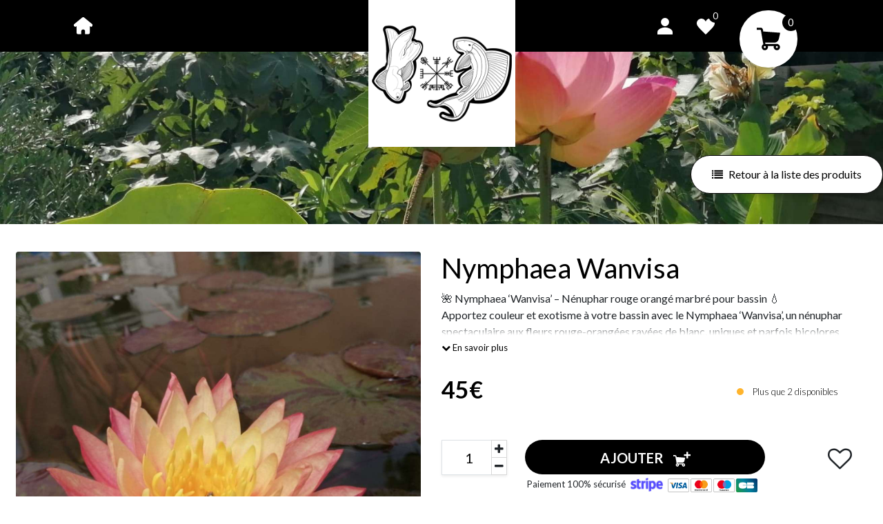

--- FILE ---
content_type: text/html; charset=UTF-8
request_url: https://boutique.un-reve-de-bassin.fr/produit/nymphaea-wanvisa
body_size: 15361
content:
<!DOCTYPE html>
<html xmlns="http://www.w3.org/1999/xhtml" xml:lang="fr-fr" lang="fr-fr" dir="ltr">
<head>
    <meta charset="UTF-8" />
    <meta name="viewport" content="width=device-width, initial-scale=1, shrink-to-fit=no" />

        <meta name="title" content="Commandez votre Nymphaea Wanvisa chez Un Rêve de Bassin à cabieres-d&#039;Avignon"/>
    <meta name="description" content="Explorez les détails, les caractéristiques et les avis de votre Nymphaea Wanvisa. Rendez-vous sur la boutique Un Rêve de Bassin."/>
    <meta property="og:title" content="Commandez votre Nymphaea Wanvisa chez Un Rêve de Bassin à cabieres-d&#039;Avignon" />
    <meta property="og:type" content="product" />
            <meta property="og:image" content="https://boutique.un-reve-de-bassin.fr/images/produits/1009/1682349732-9.png" />
        <meta property="og:url" content="https://boutique.un-reve-de-bassin.fr/produit/nymphaea-wanvisa" />
    <meta property="og:description" content="Explorez les détails, les caractéristiques et les avis de votre Nymphaea Wanvisa. Rendez-vous sur la boutique Un Rêve de Bassin." />
    <link rel="canonical" href="https://boutique.un-reve-de-bassin.fr/produit/nymphaea-wanvisa" />

            <link rel="icon" type="image/png" href="/images/shop/1009/Logo.png" />
    
    
    <title>Commandez votre Nymphaea Wanvisa chez Un Rêve de Bassin à cabieres-d&#039;Avignon</title>

                <link href="https://stackpath.bootstrapcdn.com/bootstrap/4.3.1/css/bootstrap.min.css" rel="stylesheet" integrity="sha384-ggOyR0iXCbMQv3Xipma34MD+dH/1fQ784/j6cY/iJTQUOhcWr7x9JvoRxT2MZw1T" crossorigin="anonymous">
        <link href="/styles/style.css?0307" rel="stylesheet" />
        <link href="/styles/responsive.css?0307" rel="stylesheet" />
                <link rel="stylesheet" href="https://cdnjs.cloudflare.com/ajax/libs/font-awesome/4.7.0/css/font-awesome.min.css" integrity="sha512-SfTiTlX6kk+qitfevl/7LibUOeJWlt9rbyDn92a1DqWOw9vWG2MFoays0sgObmWazO5BQPiFucnnEAjpAB+/Sw==" crossorigin="anonymous" referrerpolicy="no-referrer" />
        <link rel="stylesheet" href="https://cdnjs.cloudflare.com/ajax/libs/fancybox/3.5.7/jquery.fancybox.min.css" integrity="sha512-H9jrZiiopUdsLpg94A333EfumgUBpO9MdbxStdeITo+KEIMaNfHNvwyjjDJb+ERPaRS6DpyRlKbvPUasNItRyw==" crossorigin="anonymous" />
        <link href="https://cdn.jsdelivr.net/npm/select2@4.1.0-rc.0/dist/css/select2.min.css" rel="stylesheet" />
        <link href="https://cdn.jsdelivr.net/npm/@ttskch/select2-bootstrap4-theme@1.5.2/dist/select2-bootstrap4.min.css" rel="stylesheet" />
        <link href="https://cdnjs.cloudflare.com/ajax/libs/toastr.js/latest/css/toastr.min.css" rel="stylesheet" />
            

    <link rel="stylesheet" href="https://cdnjs.cloudflare.com/ajax/libs/magnify/2.3.3/css/magnify.min.css" integrity="sha512-wzhF4/lKJ2Nc8mKHNzoFP4JZsnTcBOUUBT+lWPcs07mz6lK3NpMH1NKCKDMarjaw8gcYnSBNjjllN4kVbKedbw==" crossorigin="anonymous" referrerpolicy="no-referrer" />

        <link href="https://fonts.googleapis.com/css2?family=Lato:wght@300;400;700&display=swap" rel="stylesheet" />
    <style>
        .font-preview,
        body {
            font-family: Lato, sans-serif;
        }
    </style>
        <!--TODO gérer si l'utilisateur prend couleur blanche-->
<style>
    html {
        --defaultColor: #000000;
        --secondaryColor: 
    }
    .account-footer {
        background-color: var(--defaultColor);
        color: white;
    }
    .account-footer .cart i {
        background-color: var(--defaultColor);
    }
    form .btn,
    form .btn:hover,
    .styled-btn,
    .styled-btn:hover {
        background-color: var(--defaultColor);
        border: none;
        color: white;
    }
    .btn-home {
        border: 1px solid var(--defaultColor);
        border-radius: 35px;
        padding: 10px 30px;
    }
    .low-stock {
        color: #000000;
    }
    .selected-store-txt,
    .product-details span[id^="product-price-"],
    .product-details h1,
    .product-details .full-description {
        color: black;
    }
    .sansImg,
    .product-details .cart-btn,
    .products .cart-btn,
    .promo-tag {
        background-color: var(--defaultColor);
        color: white;
    }
    .products .product-card .original-price {
        color: #000000;
    }
    .product-details .carousel-control-prev svg path,
    .product-details .carousel-control-next svg path,
    .products .product-card .carousel-control-prev svg path,
    .products .product-card .carousel-control-next svg path {
        stroke: #000000;
    }
    input[type="range"]::-webkit-slider-thumb {
        background-color:  var(--defaultColor);
    }
    input[type="checkbox"].fullScreen + label:before {
        color: var(--defaultColor);
    }
    input[type="checkbox"].searchBar + label:before {
        color: var(--defaultColor);
    }
    .vat .selection input[type=radio]:checked + label {
        background-color: var(--defaultColor);
    }
    #info-marker {
        margin: 0 15px 10px -15px;
        text-align: center;
        align-items: center;
    }
            .search-bar .fa-times {
            position: absolute;
            z-index: 10;
            cursor: pointer;
            color: black;
        }
        .search-bar .search {
            position: absolute;
            margin: auto;
            top: 8px;
            bottom: 0;
            width: 30px;
            height: 30px;
            border-radius: 50%;
            transition: all 1s;
            z-index: 6;
        }
        .search-bar input:hover {
            cursor: text;
        }
        .search-bar .search:hover {
            cursor: pointer;
        }
        .search-bar input {
            font-family: inherit;
            height: 27px;
            outline: none;
            border: none;
            background: white;
            color: var(--defaultColor);
            border-radius: 30px;
            box-shadow: 0 0 10px 0 var(--defaultColor), 0 0 20px 0 rgba(0, 0, 0, 0.2);
            transition: all 1s;
            z-index: 5;
            font-weight: bolder;
            letter-spacing: 0.1em;
            opacity: 1;
            cursor: text;
        }
        .search-bar input::placeholder {
            color: var(--defaultColor);
            font-weight: bolder;
        }
        .active-search:before {
            top: 0 !important;
            left: 0 !important;
            width: 25px !important;
        }
        .active-search:after {
            top: 0 !important;
            left: 0 !important;
            width: 25px !important;
            height: 2px !important;
            border: none !important;
            background: white !important;
            border-radius: 0% !important;
            transform: rotate(-45deg) !important;
        }
        .search-bar .fa-search {
            position: absolute;
            color: white;
            top: 7px;
            right: 7px;
            transition: all .3s;
            cursor: pointer;
        }
        .slider.slider-btn-admin {
            background-color: var(--defaultColor)!important;
        }
        input:checked + .slider.slider-btn-admin {
            background-color: var(--secondaryColor)!important;
        }
        .search-bar input {
            margin: 0;
            width: 0;
            font-size: 11px;
            padding: 0;
        }
        .btn-supr {
        background-color: var(--defaultColor);
        color:white;
    }
    .btn.btn-supr:hover {
        color:white;
    }
    .remove-image-homepage-even,
    .remove-image-homepage-odd {
        background-color: var(--defaultColor);
        color:white;
        position: absolute;
        padding: 10px;
        font-size: 35px;
        cursor: pointer;
    }
    .remove-image-homepage-even {
        border-radius: 0 30px 30px 0;
        padding-right: 13px;
    }
    .remove-image-homepage-odd {
        padding-left: 14px;
        left: -50px;
        border-radius: 30px 0 0 30px;
    }
    .homepage-btn, .homepage-btn:hover{
        background-color: var(--secondaryColor)!important;
        color:white!important;
        border-radius: 20px;
        font-size: 20px;
    }
    .footer-btn, .footer-btn:hover{
        background-color: var(--secondaryColor)!important;
        color:white!important;
        border-radius: 20px;
    }
    .footer-btn-bis {
        color:white;
        border-radius: 40px;
        border-color: white;
        margin-top: 10px;
    }
    .footer-btn-bis:hover {
        border-color: var(--secondaryColor);
        color: var(--secondaryColor);
    }
    .homepage-row {
        background-color: var(--defaultColor);
        color:white;
    }
    .bandeau-btn {
        background-color: var(--secondaryColor);
        color:white!important;
        padding: 6px 35px;
        font-size: 30px;
        position: fixed;
        top: 10%;
        right: 0;
        box-shadow: rgb(38 57 77) 0 20px 30px -10px;
        z-index: 150;
        border-radius: 30px 0 0 30px;
        transition: all .3s;
    }
    .bandeau-btn:hover {
        background-color: white;
        border: 1px solid var(--secondaryColor)!important;
        color: var(--secondaryColor)!important;
        text-decoration: none;
    }
    .wishlist-icon .fa-heart {
        color: var(--defaultColor);
    }
    .pwa-footer .pwa-add-product > div {
        background-color: var(--defaultColor);
    }
            .block-stats.with-custom-bg,
        .pwa-footer,
        .body-pwa .divBandeau > div {
            background-color: #000000;
            color: white;
        }
        .pwa-order .update-order > div  > div.current-status,
        .pwa-order .update-order > div  > div:hover {
            background-color: #000000;
            color: white;
        }
        .pwa-holiday-edit {
            background-color: #000000;
        }
        .with-custom-color {
            color: #000000;
        }
                    .pwa-order .update-order > div  > div.current-status svg path ,
            .pwa-order .update-order > div  > div:hover svg path {
                fill: white;
            }
                .pwa_user_form {
            background-color: #000000;
            color: white;
        }
        .pwa_user_form #submit-login {
            background-color: white;
            color: #000000;
        }
        .cart-details .cart-block-right .submit-btn.btn.styled-btn,
        .cart-details-2 .btn,
        .bandeau-cart .account-header-cart-btn {
            color: white;
        }
        .bandeau-cart .account-header-cart-btn .fa-user,
        .bandeau-cart .wishlist-header-cart-btn {
            color: black;
        }
        .order-success .home-btn,
        .payment-link .order-submit,
        .account-footer .wishlist-footer-btn ,
        .bandeau-cart .account-header-cart-btn,
        .bandeau-cart .wishlist-header-cart-btn {
            background-color: var(--defaultColor);
                            color: white;
                    }
        .block-order-details .selected,
        .cart-breadcrumb > div {
            background-color: #000000;
            border: 4px solid #000000;
        }
        .payment-link h2 span,
        .payment-link #promocode + button .fa,
        .cart-details-2 .boxtal-title span,
        .cart-details-2 .title-delivery,
        .cart-details-2 .delivery-choices > div.block-or {
            color: #000000;
        }
        .block-order-details,
        .cart-details-2 .boxtal-title span,
        input[type="checkbox"].variation-checkbox,
        .payement-details input[type="checkbox"],
        .cart-details-2 input[type="checkbox"],
        .cart-details-2 input[type="radio"] {
            border: 0.15em solid #000000;
        }
        input[type="checkbox"].variation-checkbox::before,
        .payement-details input[type="checkbox"]::before,
        .cart-details-2 input[type="checkbox"]::before,
        .cart-details-2 input[type="radio"]::before {
            box-shadow: inset 1em 1em #000000;
        }
        .bandeau.bandeau-cart,
    .cart-submit {
        background-color: var(--defaultColor);
    }
    .header-cart,
    .menu-mobile {
        background-color: var(--defaultColor);
        color: white;
    }
    .header-icon {
        fill: white;
    }

                .header-cart + .bandeau {
            height: 450px;
        }
        .header-cart + .bandeau.small-bandeau {
            height: 250px;
        }
        .header-cart + .bandeau:not(.small-bandeau) .col-lg-6 > div {
            background: rgba(0,0,0,0.7);
        }
        .header-cart + .bandeau .col-lg-6 > div {
            color: white;
            height: 100%;
            width: 90%;
            margin: 0 auto;
            padding: 0 75px;
        }
        .header-cart + .bandeau .col-lg-6 .logo {
            z-index: 204;
            position: relative;
            width: 50%;
            margin: -75px auto 30px;
            max-height: 240px;
        }
        .header-cart + .bandeau .col-lg-6 .logo img {
            width: auto;
            max-height: 240px;
        }
        @media (max-width: 991px) {
            .header-cart + .bandeau {
                height: 380px;
            }
            .header-cart + .bandeau .col-lg-6 {
                padding: 0;
            }
            .header-cart + .bandeau .col-lg-6 .logo {
                width: 35%;
            }
            .header-cart + .bandeau .col-lg-6 > div {
                width: 100%;
                padding: 0 25px;
            }
            .search-bar {
                display: none !important;
            }
            .search-bar.search-bar-bottom {
                display: block !important;
                position: absolute;
                bottom: -20px;
                width: 100%;
                text-align: center;
            }
        }
                        footer {
            background-color: var(--defaultColor);
            color: white;
        }
        footer .hide-mail,
        footer .hide-mail:hover,
        footer .hide-phone,
        footer .hide-phone:hover {
            color: black;
            background-color: white;
            border-radius: 30px;
            padding: 10px 30px;
            margin-top: 5px;
            margin-bottom: 5px;
            cursor: pointer;
        }
        footer .legal-wrapper {
            padding-top: 30px;
            border-top: 2px solid white;
        }
        .social-footer .fa {
            color: white;
        }
        #google_translate_element .goog-te-gadget > div {
        display: inline-block;
        margin-right: 5px;
    }
    .product-details .cart-btn svg,
    .products .product-card .cart-btn svg {
        fill: white;
    }
    .categories .tab-navigation:not(.sub-categories) .tab-btn:hover,
    .categories .tab-navigation:not(.sub-categories) .tab-btn.active {
        background-color: var(--defaultColor);
        border: unset;
        color: white;
    }
    .categories.left .card-header:hover,
    .categories.left .card-header.active,
    .categories.left .categories-select.select select {
        background-color: var(--defaultColor);
        color: white;
    }
    .categories.left .card-header:hover h2,
    .categories.left .card-header.active h2 {
        color: white;
    }
    .categories.left .categories-select.select select {
        background-image: url(/images/chevron-down-sharp-white.svg);
    }
    .categories.left .card-header:not(.active) h2:before {
        background-color: var(--defaultColor);
    }
    .categories.left .sub-category-title h2:hover,
    .categories.left .sub-category-title h2:before,
    .categories.left .sub-category-title h2.active,
    .categories.left .sub-category-title h3:hover,
    .categories.left .sub-category-title h3:before,
    .categories.left .sub-category-title h3.active {
        background-color: #00000080;
        color: white;
    }
    .categories.left .accordion::-webkit-scrollbar-thumb {
        background-color: #000000;
    }
    .back-btn {
        border: 1px solid #000000;
        padding: 15px 30px;
        color: #000000;
        border-radius: 35px;
        box-shadow: rgba(0, 0, 0, 0.24) 0 3px 8px;
    }
    .back-btn svg {
        fill: #000000;
        transition: all .3s;
    }
    .product-details .accordion .card-header,
    .back-btn:hover {
        background-color: #000000;
    }
    .back-btn:hover svg {
        fill: black;
    }
    .product-details .accordion .card-header button .fa,
    .product-details .accordion .card-header button {
        color: white;
    }
    .sub-categories-select select,
    .sub-categories {
        background-color: #00000080;
        color: white;
    }
    .categories.top-center .tab-navigation.sub-categories .left-btn,
    .categories.top-center .tab-navigation.sub-categories .right-btn {
        background-color: #00000080;
        color: white;
    }
        #back-in-stock-wrapper input {
        border: 3px solid black;
    }
    .store-header span,
    .store-choices-btn,
    .store-choices-btn:hover,
    #back-in-stock-wrapper:before,
    #back-in-stock-wrapper span {
        background-color:  black;
        color: white;
    }
    .store-card .itinerary-link {
        background-color:  black;
    }
    .store-card.selected-store {
        border: 3px solid var(--defaultColor)
    }
    #back-to-top{
        position: fixed;
        bottom: 1.5rem;
        right: 1.5rem;
        padding: 1rem 1rem 1rem 1rem;
        border-radius: 50% 50% 50% 50%;
        z-index: 200;
        background-color: #fff;
        cursor : pointer;
        opacity : 0;
        transition : all .3s ease;
        pointer-events: none;
        box-shadow: 0px 0px 10px 0px #00000050;
    }
    #back-to-top.active{
        opacity : 1;
        pointer-events: auto;
    }
    #back-to-top #arrow-up-svg{
        fill : #000000;
        height: 2rem;
        width: 2rem;
    }
    .password-wrapper {
        position: relative;
        display: inline-block;
        width: 100%;
    }
    .password-wrapper input {
        width: 100%;
        padding-right: 35px!important;
    }
    .password-toggler {
        position: absolute;
        right: 8px;
        top: 50%;
        transform: translateY(-50%);
        color: #666;
        cursor : pointer;
    }
    .password-wrapper svg{
        width : 1.25rem;
        fill : #666;
    }
    .password-wrapper svg:hover,
    .password-wrapper svg:focus{
        fill : #333;
    }
</style>

    <style>#back-in-stock-wrapper {
    padding: 5px 0 5px 15px;
    position: relative;
}
#back-in-stock-wrapper:before {
    content: '';
    position: absolute;
    left: 0;
    width: 5px;
    height: 100%;
    border-radius: 5px;
}
#back-in-stock-wrapper label {
    font-size: 14px;
    font-weight: 500;
    padding-left: 10px;
    padding-bottom: 5px;
}
#back-in-stock-wrapper input {
    border-radius: 35px;
    padding: 5px 20px;
}
#back-in-stock-wrapper span {
    cursor: pointer;
    border-radius: 35px;
    margin-left: 10px;
    padding: 7px 25px;
}
.technical-separator {
    border: 1px solid #00000040;
}
#collapseTwo h4 {
    font-weight: bold;
}
#collapseTwo h5 {
    font-weight: 600;
}
.magnify > .magnify-lens {
    width: 200px;
    height: 200px;
    box-shadow: inset 0 0 40px 2px rgba(0,0,0,.50);
}
.magnify > .magnify-lens + img {
    transition: all .3s;
}
.selected-img {
    border: 2px solid #000000;
}
.multi-img img {
    object-fit: cover;
    max-height: 95px;
}
.truncated-description {
    height: 70px;
    overflow: hidden;
    position: relative;
}
.truncated-description:after {
    content: '';
    position: absolute;
    bottom: 0;
    right: 0;
    background: white;
    padding: 0 10px;
    width: 100%;
    height: 20px;
    background: linear-gradient(0deg, rgba(255,255,255,1) 25%, rgba(255,255,255,0) 100%);
}
</style>

            <script src="https://js.stripe.com/v3/"></script>
    
    
            <script type="text/javascript" src="//tag.aticdn.net/piano-analytics.js"></script>
            
    
        <script type="application/ld+json">
        {
            "@context": "https://schema.org/",
            "@type": "Product",
            "name": "Nymphaea Wanvisa",
                        "image": "https://boutique.un-reve-de-bassin.fr/images/produits/1009/1682349732-9.png",
                        "description": "🌺 Nymphaea ‘Wanvisa’ – Nénuphar rouge orangé marbré pour bassin 💧<br />
Apportez couleur et exotisme à votre bassin avec le Nymphaea ‘Wanvisa’, un nénuphar spectaculaire aux fleurs rouge-orangées rayées de blanc, uniques et parfois bicolores de manière imp",
                        "sku": "1",
                        "offers": {
                "@type": "Offer",
                "priceCurrency": "EUR",
                "price": "45",
                "availability": "https://schema.org/InStock",
                "url": "https://boutique.un-reve-de-bassin.fr/produit/nymphaea-wanvisa"
            }
        }
    </script>
</head>
<body class="">

            <div class="container-fluid divBandeau position-relative">
                <div class="header-cart row d-flex align-items-center">
        <div class="col-lg-5 col-8 offset-lg-1 text-lg-center pl-lg-0 pl-4 d-flex align-items-center">
            <a href="/" title="Accueil de la boutique"><img src="/images/home.svg" class="d-lg-block d-none" /></a>
            <div class="d-block d-lg-none positive-relative">
                <svg xmlns="http://www.w3.org/2000/svg" width="20" height="19" viewBox="0 0 20 19"
     class="cursor-pointer header-icon" onclick="$(this).next().toggleClass('open'); $('.header-cart + .bandeau .logo').toggle()">
    <g transform="translate(-34 -32)">
        <rect width="20" height="3" transform="translate(34 32)"/>
        <rect width="20" height="3" transform="translate(34 40)"/>
        <rect width="20" height="3" transform="translate(34 48)"/>
    </g>
</svg>
<ul class="menu-mobile text-center">
    <li>
        <a href="/profil" title="Mon compte"><svg xmlns="http://www.w3.org/2000/svg" width="22.286" height="24" viewBox="0 0 22.286 24" class="mr-2 pb-1"><path d="M59.143,44a6,6,0,1,0-6-6A6,6,0,0,0,59.143,44Zm0,1.714c-3.719,0-11.143,2.3-11.143,6.857V56H70.286V52.571C70.286,48.011,62.862,45.714,59.143,45.714Z" transform="translate(-48 -32)" fill="#000"/></svg>Mon compte</a>
    </li>
            <li>
            <a href="/user/wishlist" title="Ma liste de souhaits">
                <svg xmlns="http://www.w3.org/2000/svg" xmlns:xlink="http://www.w3.org/1999/xlink" width="25.844" height="23.167" viewBox="0 0 25.844 23.167" class="mr-2 pb-1">
                    <path d="M25.844,6.687a6.683,6.683,0,0,0-12.922-2.4A6.683,6.683,0,1,0,.631,9.522h0c1.316,3.184,7.156,8.513,12.292,13.649C18.058,18.035,23.9,12.706,25.214,9.522h0a6.656,6.656,0,0,0,.631-2.835" transform="translate(0 -0.004)" fill="#000"/>
                </svg>
                Mes favoris
            </a>
        </li>
        </ul>
            </div>

            
                    </div>
        <div class="col-4 text-right">
            <a href="/profil" title="Mon compte"><svg xmlns="http://www.w3.org/2000/svg" width="22.286" height="24" viewBox="0 0 22.286 24" class="mx-3 d-lg-inline-block d-none header-icon"><path d="M59.143,44a6,6,0,1,0-6-6A6,6,0,0,0,59.143,44Zm0,1.714c-3.719,0-11.143,2.3-11.143,6.857V56H70.286V52.571C70.286,48.011,62.862,45.714,59.143,45.714Z" transform="translate(-48 -32)"/></svg></a>

                <a href="/user/wishlist" title="Ma liste de souhaits" class="position-relative d-lg-inline-block d-none">
        <span class="wishlist-item-counter"></span>
        <svg xmlns="http://www.w3.org/2000/svg" xmlns:xlink="http://www.w3.org/1999/xlink" width="25.844" height="23.167" viewBox="0 0 25.844 23.167" class="mx-3 header-icon">
            <path d="M25.844,6.687a6.683,6.683,0,0,0-12.922-2.4A6.683,6.683,0,1,0,.631,9.522h0c1.316,3.184,7.156,8.513,12.292,13.649C18.058,18.035,23.9,12.706,25.214,9.522h0a6.656,6.656,0,0,0,.631-2.835" transform="translate(0 -0.004)" />
        </svg>
    </a>

            <div class="cart-icon">
            <a href="/panier">
            <span class="total-cart">
                                    0
                            </span>
                <svg xmlns="http://www.w3.org/2000/svg" xmlns:xlink="http://www.w3.org/1999/xlink" width="34" height="33.167" viewBox="0 0 24 23.167">
        <path d="M6.646,3.885,6.373,2.271A2.73,2.73,0,0,0,3.681,0H0V2.184H3.692a.546.546,0,0,1,.546.453L6.217,14.243v.044A1.093,1.093,0,0,0,6.3,14.7l.4,2.375a3.281,3.281,0,0,0,.118,5.793,2.1,2.1,0,0,0,.879.281,3.287,3.287,0,0,0,3.606-4.291h6.211a3.28,3.28,0,0,0,4.058,4.169,2.066,2.066,0,0,0,.856-.421,3.28,3.28,0,0,0-.823-5.76,3.225,3.225,0,0,0-1.043-.172H8.827l-.221-1.289h8.963a5.187,5.187,0,0,0,5-3.822L24,5.22ZM9.275,19.9a1.056,1.056,0,1,1-1.04-1.04,1.043,1.043,0,0,1,1.04,1.04m11.292,1.04a1.056,1.056,0,1,1,1.04-1.04,1.043,1.043,0,0,1-1.04,1.043Z" transform="translate(0 0)" />
    </svg>
        </a>
    </div>
        </div>
    </div>

    <div class="row  bandeau small-bandeau" style="background-image: url('/images/shop/1009/Accueil-3.jpg')">
        <div class="col-lg-6 offset-lg-3 text-center d-flex p-0">
            <div>
                                    <div class="logo">
                        <a href="https://un-reve-de-bassin.fr">
                            <img src="/images/shop/1009/Logo.png" alt="Logo Un Rêve de Bassin" class="img-fluid" />
                        </a>
                    </div>
                
                            </div>
        </div>
            </div>

    </div>

                
        <div class="container-fluid content  d-lg-flex">
                    
    
                
    <div class="row mb-5 mt-3 product-details pb-lg-5" data-product-id="39417">
        <div class="products">
            <form name="cart_item" method="post" action="/add-to-cart">
                <input type="hidden" id="cart_item_quantity" name="cart_item[quantity]" min="1" max="99" value="1" />
                <input type="hidden" id="cart_item_productId" name="cart_item[productId]" />
                <input type="hidden" id="cart_item_variationId" name="cart_item[variationId]" />
            <input type="hidden" id="cart_item_price" name="cart_item[price]" /><input type="hidden" id="cart_item_destination" name="cart_item[destination]" /><input type="hidden" id="cart_item__token" name="cart_item[_token]" value="292.onvpNXZEXwkFwI2UTOEPQUR2UILP2c3qLIWIu1Jbiy0.xguYBjcKaGdUtbX5eYZ9DBESMvChsJ6tFNLtyiA241vQF4VEG3YRejaGxA" /></form>
        </div>
        <div class="position-absolute text-right back-products">
            <a href="/#category-5622" title="Retour à la liste des produits" class="btn back-btn">
                <i class="fa fa-list pr-2" aria-hidden="true"></i>Retour à la liste des produits
            </a>
        </div>
        <div class="col-lg-6 text-center pt-4">
                                        <div class="sticky-images row pl-2">
                                                            <div class="product-39417 col-md-12">
                        
                                                    <img src="/images/produits/1009/1682349732-9.png" class="img-fluid rounded zoom-product-39417"
                                 data-magnify-src="/images/produits/1009/1682349732-9.png" alt="Nymphaea Wanvisa" />
                                            </div>
                </div>
                    </div>
        <div class="col-lg-6 pt-4 product-informations">
            <h1 class="fl-uppercase">Nymphaea Wanvisa</h1>
                            <p class="truncated-description">🌺 Nymphaea ‘Wanvisa’ – Nénuphar rouge orangé marbré pour bassin 💧<br />
Apportez couleur et exotisme à votre bassin avec le Nymphaea ‘Wanvisa’, un nénuphar spectaculaire aux fleurs rouge-orangées rayées de blanc, uniques et parfois bicolores de manière imparfaite, pour un effet naturel et poétique.<br />
🌱 Botanique : Plante aquatique vivace de la famille des </p>
                <a href="#accordion-product-details-3" class="full-description"><i class="fa fa-chevron-down" aria-hidden="true"></i> En savoir plus</a>
            
                            <p class="card-text fs-24 mt-4">
                                                <span id="product-price-39417">45€</span>
                    
                    
                    
                                            <span class="stock-label low-stock">
                            Plus que <span>2</span> disponibles                        </span>
                                    </p>
            
            
            
                            <div class="product-quantity d-inline-block position-relative align-top my-5" style="width: 16%;">
                    <input type="number" class="quantity" id="product-quantity-39417" value="1" />
                    <span class="minus" data-id="39417"><i class="fa fa-minus" aria-hidden="true"></i></span>
                    <span class="more" data-id="39417" data-current-stock="2"><i class="fa fa-plus" aria-hidden="true"></i></span>
                </div>

                <div class="text-center d-inline-block my-5 ml-2" style="width: 370px;">
                    <button class="btn cart-btn cursor-pointer ml-2 d-inline-block" onclick="addProductCart(39417)">
                        <span>
                                                            AJOUTER
                                                            <svg xmlns="http://www.w3.org/2000/svg" xmlns:xlink="http://www.w3.org/1999/xlink" width="26.003" height="23" viewBox="0 0 21.003 18" style="vertical-align: sub;">
        <g transform="translate(-581.997 -969)">
            <g>
                <rect id="Rectangle_118" data-name="Rectangle 118" width="2" height="8" transform="translate(598 969)"/>
                <rect id="Rectangle_119" data-name="Rectangle 119" width="2" height="8" transform="translate(603 972) rotate(90)"/>
            </g>
            <g transform="translate(581.997 1007)">
                <g transform="translate(0 -34)">
                    <path id="Tracé_159" data-name="Tracé 159" d="M4.016,2.348l-.165-.975A1.65,1.65,0,0,0,2.224,0H0V1.32H2.231a.33.33,0,0,1,.33.274l1.2,7.013v.026a.66.66,0,0,0,.049.251l.244,1.435a1.983,1.983,0,0,0,.071,3.5,1.267,1.267,0,0,0,.531.17A1.986,1.986,0,0,0,6.832,11.4h3.753a1.982,1.982,0,0,0,2.452,2.519,1.248,1.248,0,0,0,.518-.254,1.982,1.982,0,0,0-.5-3.481,1.949,1.949,0,0,0-.63-.1H5.334L5.2,9.3h5.416a3.135,3.135,0,0,0,3.022-2.31L14.5,3.155ZM5.6,12.027a.638.638,0,1,1-.629-.629.63.63,0,0,1,.629.629m6.824.629a.638.638,0,1,1,.629-.629.63.63,0,0,1-.629.63Z" transform="translate(0 0)"/>
                </g>
            </g>
        </g>
    </svg>
                        </span>
                        <svg x="0px" y="0px" width="40px" height="40px" viewBox="0 0 32 32">
                            <path stroke-dasharray="19.79 19.79" stroke-dashoffset="19.79" fill="none" stroke="#FFFFFF" stroke-width="2.8" stroke-linecap="square" stroke-miterlimit="10" d="M9,17l3.9,3.9c0.1,0.1,0.2,0.1,0.3,0L23,11" style="stroke-dashoffset: 19.79;"></path>
                        </svg>
                    </button>
                                            <div class="fs-13">
                            Paiement 100% sécurisé
                                                                                                                    <img src="/images/Stripe-logo.jpg" alt="Payer avec Stripe" class="mx-1 logo-payment" />
                                                                                    <img src="/images/payment-cards.png" alt="Payer par carte bancaire" class="cb-logo" />
                        </div>
                                    </div>

                                    <div class="wishlist-icon d-inline-block my-5  wishlist-details-product">
                        <i class="fa fa-heart-o" aria-hidden="true"></i>
                    </div>
                
                            
            
                    </div>

                    <div class="col-12">
                <div class="accordion mt-lg-5" id="accordion-product-details-1">
                    <div class="card">
                        <div class="card-header" id="heading-delivery">
                            <p class="mb-0">
                                <button class="btn btn-link btn-block text-left font-weight-bold collapsed" type="button" data-toggle="collapse" data-target="#collapseOne" aria-expanded="false" aria-controls="collapseOne">
                                    Livraison & paiement <i class="fa fa-caret-right" aria-hidden="true"></i>
                                </button>
                            </p>
                        </div>

                        <div id="collapseOne" class="collapse" aria-labelledby="heading-delivery" data-parent="#accordion-product-details-1">
                            <div class="card-body">
                                                                    <p>Livraison à domicile.</p>
                                
                                
                                                                    <p>
                                        Paiement 100% sécurisé<br><br>
                                                                                                                                                                    <img src="/images/Stripe-logo.jpg" alt="Payer avec Stripe" class="mx-1 logo-payment" />
                                                                                                                        <img src="/images/payment-cards.png" alt="Payer par carte bancaire" class="cb-logo" />
                                    </p>
                                
                                                                    <strong>Nous contacter :</strong>
                                                                            <a href="tel:06 62 90 55 83">06 62 90 55 83</a>
                                         ou                                                                                                                 <a href="mailto:un.reve.de.bassin@gmail.com">un.reve.de.bassin@gmail.com</a>
                                                                    
                                                                                                            <a href="https://www.facebook.com/Un-r%C3%AAve-de-bassin-112051113889632/" target="_blank" class="fs-20 pl-1 border-0" title="facebook Un Rêve de Bassin"><i class="fa fa-facebook" aria-hidden="true"></i></a></a>
                                                                                                                                                <a href="https://www.instagram.com/un_reve_de_bassin/" target="_blank" class="fs-20 pl-1 border-0" title="instagram Un Rêve de Bassin"><i class="fa fa-instagram" aria-hidden="true"></i></a></a>
                                                                                                </div>
                        </div>
                    </div>
                </div>

                
                                    <div class="accordion mt-lg-5 mt-2" id="accordion-product-details-3">
                        <div class="card">
                            <div class="card-header" id="heading-description">
                                <p class="mb-0">
                                    <button class="btn btn-link btn-block text-left font-weight-bold" type="button" data-toggle="collapse" data-target="#collapseThree" aria-expanded="true" aria-controls="collapseThree">
                                        Description <i class="fa fa-caret-right" aria-hidden="true"></i>
                                    </button>
                                </p>
                            </div>
                            <div id="collapseThree" class="collapse show" aria-labelledby="heading-description" data-parent="#accordion-product-details-3">
                                <div class="card-body">
                                    <p><p>🌺 Nymphaea ‘Wanvisa’ – Nénuphar rouge orangé marbré pour bassin 💧</p><p>Apportez couleur et exotisme à votre bassin avec le Nymphaea ‘Wanvisa’, un nénuphar spectaculaire aux fleurs rouge-orangées rayées de blanc, uniques et parfois bicolores de manière imparfaite, pour un effet naturel et poétique.</p><p>🌱 Botanique : Plante aquatique vivace de la famille des Nymphaeaceae, adaptée aux bassins de profondeur moyenne à grande.</p><p>✨ Caractéristiques :</p><p>🍃 Feuillage : rond, bronze, vert et rouge marbré, diamètre jusqu’à 20 cm</p><p>🌸 Fleurs : rouge orangé rayé de blanc, diamètre 15 à 20 cm, parfois bicolores de façon asymétrique</p><p>💧 Profondeur de plantation : 60 à 80 cm</p><p>🌱 Vente : rhizome nu, fourni avec engrais spécial installation pour un démarrage optimal</p><p>🪴 Culture :</p><p>Plantez dans un pot large</p><p>Utilisez un substrat riche en terre argileuse</p><p>Placez le pot au fond du bassin ou surélevé avec cagette, pierre ou parpaing pour adapter la profondeur ou booster la croissance la première année</p><p>&nbsp;</p><p>🏡 Avantages :</p><p>Crée un point focal spectaculaire et coloré dans votre bassin</p><p>Facile à cultiver, robuste et vivace</p><p>Apporte originalité, couleurs vives et charme naturel à votre espace aquatique</p><p>&nbsp;</p><p>💚 Transformez votre bassin en havre poétique et lumineux avec le Nymphaea ‘Wanvisa’, une plante qui allie beauté, robustesse et fleurs uniques ! 🌺🐟💦</p></p>
                                </div>
                            </div>
                        </div>
                    </div>
                            </div>
        
            </div>
    </div>


    
     <span id="back-to-top">
        <svg id="arrow-up-svg" xmlns="http://www.w3.org/2000/svg" viewBox="0 -960 960 960">
            <path d="M480-528 296-344l-56-56 240-240 240 240-56 56-184-184Z"/>
        </svg>
    </span>

        

<footer class="container-fluid pt-4 pb-3">
    <div class="row align-items-center">
        <div class="col-lg-3 offset-lg-1 pl-lg-4">
                            <div class="row align-items-center">
                    <div class="col-lg-4 pl-0">
                                                    <a href="https://un-reve-de-bassin.fr" class="d-none d-lg-block">
                                <img src="/images/shop/1009/Logo.png" alt="Logo Un Rêve de Bassin" class="img-fluid" />
                            </a>
                                            </div>
                    <div class="col-lg-7 text-lg-left text-center">
                        <p class="font-weight-bold mb-0 fs-24">Un Rêve de Bassin</p>
                                                    1579b D900 route d'apt<br />84220 cabieres-d'Avignon<br />
                                                                            <br><a href="/toutes-les-boutiques" class="text-underline">Voir tous les points de ventes</a>
                                            </div>
                </div>
                    </div>
        <div class="col-lg-4 text-center mt-lg-0 mt-4">
                            <p class="font-weight-bold mb-0">Contactez-nous</p>
                                        <div class="btn hide-phone">AFFICHER LE NUMÉRO</div><br>
                <div class="phantom-zone phone-zone pb-2">
                    <a href="tel:06 62 90 55 83" class="text-underline">06 62 90 55 83</a>
                </div>
                                        <div class="btn hide-mail">AFFICHER LE MAIL</div><br>
                <div class="phantom-zone mail-zone pb-2">
                    <a href="mailto:un.reve.de.bassin@gmail.com" class="text-underline">un.reve.de.bassin@gmail.com</a>
                </div>
                    </div>
        <div class="col-lg-3 text-lg-right text-center social-footer mt-lg-0 mt-4 pr-0">
            <div class="d-flex align-items-center justify-content-lg-end justify-content-center">
                                    <p class="font-weight-bold mb-0 d-inline-block mr-4">Suivez-nous</p>
                                                                        <a href="https://www.facebook.com/Un-r%C3%AAve-de-bassin-112051113889632/" target="_blank" title="facebook Un Rêve de Bassin"><i class="fa fa-facebook" aria-hidden="true"></i></a></a>
                                                                                                <a href="https://www.instagram.com/un_reve_de_bassin/" target="_blank" title="instagram Un Rêve de Bassin"><i class="fa fa-instagram" aria-hidden="true"></i></a></a>
                                                                        </div>
        </div>

        <div class="col-lg-10 offset-lg-1 text-lg-right text-center mt-lg-5 mt-1 pr-0 legal-wrapper">
            <div class="container-fluid">
                <div class="row align-items-center">
                    <div class="col-lg-4">
                                            </div>

                                            <div class="col-lg-4">
                                                    </div>
                        <div class="col-lg-4">
                            <a href="/conditions-generales-de-vente" title="Conditions générales de vente" class="pr-3">
                                Conditions générales de vente
                            </a> -
                            <a href="/mentions-legales" title="Mentions légales" class="pl-3">
                                Mentions légales
                            </a>
                        </div>
                                    </div>
            </div>
        </div>
    </div>
</footer>

        <script src="https://code.jquery.com/jquery-3.4.1.min.js" integrity="sha256-CSXorXvZcTkaix6Yvo6HppcZGetbYMGWSFlBw8HfCJo=" crossorigin="anonymous"></script>
    <script src="https://stackpath.bootstrapcdn.com/bootstrap/4.3.1/js/bootstrap.bundle.min.js" integrity="sha384-xrRywqdh3PHs8keKZN+8zzc5TX0GRTLCcmivcbNJWm2rs5C8PRhcEn3czEjhAO9o" crossorigin="anonymous"></script>
    <script src="https://cdnjs.cloudflare.com/ajax/libs/fancybox/3.5.7/jquery.fancybox.min.js" integrity="sha512-uURl+ZXMBrF4AwGaWmEetzrd+J5/8NRkWAvJx5sbPSSuOb0bZLqf+tOzniObO00BjHa/dD7gub9oCGMLPQHtQA==" crossorigin="anonymous"></script>
    <script type="text/javascript" src="/javascripts/index.js?0307"></script>
    <script type="text/javascript" src="/javascripts/script.js?202506101508"></script>
    <script src="https://cdnjs.cloudflare.com/ajax/libs/toastr.js/latest/toastr.min.js"></script>

    <script type="text/javascript">
        toastr.options = {
            "closeButton": true,
            "newestOnTop": true,
            "positionClass": "toast-bottom-right",
            "preventDuplicates": true,
            "showDuration": "300",
            "hideDuration": "1000",
            "timeOut": "5000",
            "extendedTimeOut": "1000",
            "showEasing": "swing",
            "hideEasing": "linear",
            "showMethod": "fadeIn",
            "hideMethod": "fadeOut"
        };
                        
        const backToTop = $('#back-to-top');
        $(window).on('scroll', function() {
            const scrollTop = $(this).scrollTop();
            const windowHeight = $(this).height();

            if (scrollTop > windowHeight) {
                backToTop.addClass('active');
            } else {
                backToTop.removeClass('active');
            }
        });

        const inputTypePassword = $('body').find('input[type="password"]');
        if(inputTypePassword){
            const visibility = $('<svg xmlns="http://www.w3.org/2000/svg" viewBox="0 -960 960 960"><path d="M480-320q75 0 127.5-52.5T660-500q0-75-52.5-127.5T480-680q-75 0-127.5 52.5T300-500q0 75 52.5 127.5T480-320Zm0-72q-45 0-76.5-31.5T372-500q0-45 31.5-76.5T480-608q45 0 76.5 31.5T588-500q0 45-31.5 76.5T480-392Zm0 192q-146 0-266-81.5T40-500q54-137 174-218.5T480-800q146 0 266 81.5T920-500q-54 137-174 218.5T480-200Zm0-300Zm0 220q113 0 207.5-59.5T832-500q-50-101-144.5-160.5T480-720q-113 0-207.5 59.5T128-500q50 101 144.5 160.5T480-280Z"/></svg>');
            const visibilityOff = $('<svg xmlns="http://www.w3.org/2000/svg" viewBox="0 -960 960 960"><path d="m644-428-58-58q9-47-27-88t-93-32l-58-58q17-8 34.5-12t37.5-4q75 0 127.5 52.5T660-500q0 20-4 37.5T644-428Zm128 126-58-56q38-29 67.5-63.5T832-500q-50-101-143.5-160.5T480-720q-29 0-57 4t-55 12l-62-62q41-17 84-25.5t90-8.5q151 0 269 83.5T920-500q-23 59-60.5 109.5T772-302Zm20 246L624-222q-35 11-70.5 16.5T480-200q-151 0-269-83.5T40-500q21-53 53-98.5t73-81.5L56-792l56-56 736 736-56 56ZM222-624q-29 26-53 57t-41 67q50 101 143.5 160.5T480-280q20 0 39-2.5t39-5.5l-36-38q-11 3-21 4.5t-21 1.5q-75 0-127.5-52.5T300-500q0-11 1.5-21t4.5-21l-84-82Zm319 93Zm-151 75Z"/></svg>');

            inputTypePassword.each(function() {
                const input = $(this);
                // Créer un wrapper pour le champ
                input.wrap('<div class="password-wrapper"></div>');
                // Ajouter l’icône œil
                const toggler = $('<span class="password-toggler"></span>');
                toggler.append(visibility.clone());
                input.after(toggler);

                // Gérer le clic
                toggler.on('click', function() {
                    if (input.attr('type') === 'password') {
                        input.attr('type', 'text');
                        toggler.empty().append(visibilityOff.clone());
                    } else {
                        input.attr('type', 'password');
                        toggler.empty().append(visibility.clone());
                    }
                });
            });
        }
        backToTop.on('click', function(e) {
            e.preventDefault();
            $('html, body').animate({ scrollTop: 0 }, 600);
        });
    </script>

            <script type="text/javascript">
            pa.setConfigurations({
                site: 629910,
                collectDomain: 'https://logs1412.xiti.com'
            });
            pa.setProperties({
                'customer_code': '170372',
                'c_webdomain': 'boutique.un-reve-de-bassin.fr',
                'c_hostname' : 'www.boutique.un-reve-de-bassin.fr'
            },{
                'persistent': true
            });
            pa.sendEvent('page.display', {
                'page': 'Détails produit Nymphaea Wanvisa',
            });
        </script>
        <script src="https://cdn.jsdelivr.net/npm/select2@4.1.0-rc.0/dist/js/select2.min.js"></script>
    <script type="text/javascript">
        $(document).ready(function() {
            // Initialisation globale de Select2 pour tous les champs pays
            if ($('.select2-country').length > 0) {
                $('.select2-country').select2({
                    theme: 'bootstrap4',
                    width: '100%',
                    placeholder: 'Sélectionnez un pays',
                    allowClear: false,
                    language: {
                        noResults: function () {
                            return 'Aucun résultat trouvé';
                        },
                        searching: function () {
                            return 'Recherche en cours...';
                        }
                    }
                });
            }
        });
    </script>
            
            <script type="text/javascript">
            $(document).ready(function() {
                $.ajax({
                    type: "GET",
                    url: '/user/wishlist-total-item',
                    success: (response) => {
                        $('.wishlist-item-counter').text(response);
                    }
                });
            });
        </script>
    
    
    
    <script type="text/javascript">
    $(document).ready(function() {
        if ('' !== window.location.hash && -1 !== window.location.hash.indexOf('#search-')) {
            let search = window.location.hash.replace('#search-', '');
            searchProductById(search);
        }
        if ('' !== window.location.hash && -1 !== window.location.hash.indexOf('#category-')) {
            const currentCategory = $('.categories #' + window.location.hash.replace('#category-', ''));
            if (currentCategory.data('parentId')) {
                activeCategory($('.categories #' + currentCategory.data('parentId')).next());
            }
            activeCategory(currentCategory);
        }
            });

    function searchProductById(id) {
        if (id) {
            const product = $('.product-card[data-product-id=' + id + ']');
            product.show(200);
            $('.product-card:not([data-product-id=' + id + '])').hide(200);
            if (!product) {
                $('.no-product').show();
            }
        }
    }

    </script>

    <script type="text/javascript">
    let products = $('.product-card');
    let searchBar = $('.search-bar .search');
    const isHeaderCart = $('.search-bar').parent().parent().hasClass('header-cart');
    searchBar.on('click', function() {
        if (0 === $('.search-bar input').width()) {
            $('#return-to-top').css({width: 0, height: 0});
            $('.account-footer .row > .offset-xl-2 a').hide();
            $('.search-bar:not(.search-bar-bottom) input').css({
                width: '220px',
                marginLeft: isHeaderCart ? '0' : '15px',
                paddingLeft: '22px',
                marginTop: '7px',
            });
            $('.search-bar .fa-times').show();
            if (isHeaderCart) {
                $('.search-bar .fa-times').css({
                    opacity: 1,
                    left: '5px',
                    top: '5px',
                });
            } else {
                $('.search-bar .fa-times').css({
                    opacity: 1,
                    left: '20px',
                    top: '5px',
                });
            }
            $('.search').addClass('active-search');
        } else if (!isHeaderCart && -1 !== searchBar.attr("class").indexOf('active-search')) {
            closeSearchBar(searchBar, isHeaderCart);
        } else {
            searchProduct();
        }
    });
    $('.search-bar .fa-search').on('click', function() {
        searchProduct();
    });

    $('#product-search').on('keyup', function (e) {
        if (e.key === 'Enter' || e.keyCode === 13) {
            searchProduct();
        }
    });

    $('.search-bar .fa-times').on('click', function() {
        let activeCat = $('.categories .active').attr('id');
        $('#product-search').val('');
        $('.product-card.category-' + activeCat).show(200, function() {
            $('.product-card:not(.category-' + activeCat + ')').hide();
        });
        closeSearchBar(searchBar, isHeaderCart);
    });

    function closeSearchBar(searchBar, isHeaderCart) {
        $('.search').removeClass('active-search');
        $('.search-bar .fa-times').css({
            opacity: 0,
        })
        $('.search-bar input').css({
            width: '0',
            paddingLeft: '0',
        });
        $('.account-footer .row > .offset-xl-2 a').show();
        $('#return-to-top').css({width: '50px', height: '50px'});
    }

    function searchProduct() {
        let value = $('#product-search').val().toLowerCase() || $('.search-bar-bottom #product-search').val().toLowerCase();
        if (value && value.length >= 3) {
            let total = 0;
            products.each(function(index) {
                let dataName = $(products[index]).attr('data-product-name') ?? '';
                if (-1 !== dataName.toLowerCase().indexOf(value)) {
                    $(products[index]).show(200);
                    ++total;
                } else {
                    $(products[index]).hide(200);
                }
            });
            if (0 === total) {
                $('.no-product').show();
            }
        }
    }
</script>

<script type="text/javascript">
    function getVariation(selection, nameProduit) {
        const selectVar = $(selection).find(':selected');
        let images = selectVar.data("images");
        const originalImages = $(selection).data("productOriginalImages");
        const produitId = selectVar.data("produit");
        let stock = selectVar.data("stock");
        updateStockMessage(produitId, stock);

        let price = 0;
        let priceWithPromotion = 0;
        let selected = $(selection).parent().parent().find(':selected');
        selected.each((index) => {
            price += parseFloat($(selected[index]).data("price") || 0);
            priceWithPromotion += parseFloat($(selected[index]).data("priceWithPromotion") || 0);
        });
        let checkboxesSelected = selectVar.parents('.product-details-variations').length ? selectVar.parents('.product-details-variations').find('input:checked') : selectVar.parents('.popup-variations').find('input:checked');
        if(checkboxesSelected && checkboxesSelected.length){
            checkboxesSelected.each((index) => {
                price += parseFloat($(checkboxesSelected[index]).data("price") || 0);
                priceWithPromotion += parseFloat($(checkboxesSelected[index]).data("priceWithPromotion") || 0);
            });
        }
        price = (price + parseFloat($(selection).data('productPrice'))).toFixed(2);
        priceWithPromotion = (priceWithPromotion + parseFloat($(selection).data('productPriceWithPromotion'))).toFixed(2);

        const product = $('.product-' + produitId);
        const link = product.find('a').attr('href');
        if (undefined === images && originalImages) {
            images = originalImages;
        }
        const isDetailsProduct = !product.parent().hasClass('card');
        if(undefined === images && !product.parent().find('.sansImg').length) {
            isDetailsProduct ? product.find('.magnify').remove() : product.empty();
            product.removeClass('disabled');
            product.append('<div class="rounded sansImg"><img src="/images/shop/1009/Logo.png" alt="Logo Un Rêve de Bassin" class="img-fluid" /><br>VISUEL À VENIR</div>');
            product.addClass('disabled');
            product.removeAttr('href');
            if (product.parent().find('.col-md-2').length > 0) {
                product.parent().find('.col-md-2').remove();
                product.parent().find('.col-md-10').removeClass('col-md-10').addClass('col-12');
            }
        } else if (images) {
            isDetailsProduct ? product.find('.magnify').remove() : product.empty();

            product.removeClass('disabled');
            let arrayImages = images.split('|').filter(n => n);
            product.find('img').remove();

            const parent = product.parent();
            if (arrayImages.length > 1) {
                if (!isDetailsProduct) {
                    if (!product.hasClass('carousel')) {
                        product.addClass('carousel slide');
                        product.attr('id', 'carousel-produit-' + produitId);
                        product.attr('data-ride', 'carousel');
                    }
                    let imagesHtml = '<div class="carousel-inner">';
                    arrayImages.forEach((img) => {
                        imagesHtml += '<div class="carousel-item ' + (img === arrayImages[0] ? 'active' : '') + '">'
                        if (link) {
                            imagesHtml += '<a href="' + link + '" title="Détails ' + nameProduit + '">';
                        }
                        if (-1 === img.indexOf('pexels')) {
                            imagesHtml += '<img src="/images/produits/1009/' + img + '" class="d-block w-100" alt="' + nameProduit + '" />';
                        } else {
                            imagesHtml += '<img src="' + img + '" class="d-block w-100" alt="' + nameProduit + '" />';
                        }
                        if (link) {
                            imagesHtml += '</a>';
                        }
                        imagesHtml += '</div>';
                    });
                    imagesHtml += '</div><button class="carousel-control-prev" type="button" data-target="#carousel-produit-' + produitId + '" data-slide="prev"><svg xmlns="http://www.w3.org/2000/svg" width="13.414" height="7.414" viewBox="0 0 13.414 7.414"><path d="M112,184l6,6,6-6" transform="translate(-111.293 -183.293)" fill="none" stroke="#000" stroke-linecap="square" stroke-width="1"/></svg><span class="sr-only">Previous</span></button><button class="carousel-control-next" type="button" data-target="#carousel-produit-' + produitId + '" data-slide="next"><svg xmlns="http://www.w3.org/2000/svg" width="13.414" height="7.414" viewBox="0 0 13.414 7.414"><path d="M112,184l6,6,6-6" transform="translate(-111.293 -183.293)" fill="none" stroke="#000" stroke-linecap="square" stroke-width="1"/></svg><span class="sr-only">Next</span></button>';

                    product.append(imagesHtml);
                } else {
                    let imagesHtml = '';
                    arrayImages.forEach((img, index) => {
                        if (-1 === img.indexOf('pexels')) {
                            imagesHtml += '<img src="/images/produits/1009/' + img + '" alt="' + nameProduit + '" class="img-fluid cursor-pointer rounded' + (0 === index ? ' selected-img' : '') + '" onclick="displayImage(\'' + img + '\', this)" />';
                        } else {
                            imagesHtml += '<img src="' + img + '" alt="' + nameProduit + '" class="img-fluid cursor-pointer rounded' + (0 === index ? ' selected-img' : '') + '" onclick="displayImage(\'' + img + '\', this)" />';
                        }
                    });
                    product.find('.sansImg').remove();
                    if (parent.find('.col-md-2').length > 0) {
                        parent.find('.col-md-2').html(imagesHtml);
                    } else {
                        product.removeClass('col-md-12').addClass('col-md-10');
                        product.before('<div class="col-md-2 d-flex flex-md-column p-0 pb-1 multi-img order-md-0 order-1" style="gap: 5px;">' + imagesHtml + '</div>');
                    }
                    if (-1 === arrayImages[0].indexOf('pexels')) {
                        product.append('<img src="/images/produits/1009/' + arrayImages[0] + '" class="img-fluid zoom-product-' + produitId + '" data-magnify-src="/images/produits/1009/' + arrayImages[0] + '" alt="' + nameProduit + '" />');
                    } else {
                        product.append('<img src="' + arrayImages[0] + '" class="img-fluid zoom-product-' + produitId + '" data-magnify-src="' + arrayImages[0] + '" alt="' + nameProduit + '" />');
                    }
                }
            } else {
                if (!isDetailsProduct) {
                    let imageHtml = '';
                    if (link) {
                        imageHtml += '<a href="' + link + '" title="Détails ' + nameProduit + '">';
                    }
                    if (-1 === arrayImages[0].indexOf('pexels')) {
                        imageHtml += '<img src="/images/produits/1009/' + arrayImages[0] + '" class="img-fluid fancybox" id="zoom-product-' + produitId + '" alt="' + nameProduit + '" />';
                    } else {
                        imageHtml += '<img src="' + arrayImages[0] + '" class="img-fluid fancybox" id="zoom-product-' + produitId + '" alt="' + nameProduit + '" />';
                    }
                    if (link) {
                        imageHtml += '</a>';
                    }
                    product.append(imageHtml);
                } else {
                    if (parent.find('.col-md-2').length > 0) {
                        parent.find('.col-md-2').remove();
                        parent.find('.col-md-10').removeClass('col-md-10').addClass('col-md-12');
                    }
                    if (product.find('.sansImg')) {
                        product.find('.sansImg').remove();
                    }
                    if (-1 === arrayImages[0].indexOf('pexels')) {
                        product.append('<img src="/images/produits/1009/' + arrayImages[0] + '" class="img-fluid zoom-product-' + produitId + '" data-magnify-src="/images/produits/1009/' + arrayImages[0] + '" alt="' + nameProduit + '" />');
                    } else {
                        product.append('<img src="' + arrayImages[0] + '" class="img-fluid zoom-product-' + produitId + '" data-magnify-src="' + arrayImages[0] + '" alt="' + nameProduit + '" />');
                    }
                }
            }
        }
        if (price) {
            const productPriceEl = $('body #product-price-' + produitId);
            if (priceWithPromotion && priceWithPromotion !== price) {
                productPriceEl.text(formatPriceToDisplay(priceWithPromotion) + '€');
                let htmlPrice = '<span class="ml-2">' + formatPriceToDisplay(price) + '€</span> (-' + Math.round(((price - priceWithPromotion) / price) * 100) + '%)';
                if (productPriceEl.parent().find('.original-price')) {
                    productPriceEl.next().html(htmlPrice);
                } else {
                    htmlPrice  = '<span class="original-price">' + htmlPrice + '</span>';
                    productPriceEl.after(htmlPrice);
                }
            } else {
                productPriceEl.text(formatPriceToDisplay(price) + '€');
            }
        }
    }

    function getMultipleVariation(selection) {
        const selectVar = $(selection);
        const selectWrapper = selectVar.parent().parent();
        const totalInputChecked = selectWrapper.find('input:checked').length;
        const minimumMandatoryChoices = selectWrapper.data('minimumMandatoryChoices');
        let maximumMandatoryChoices = selectWrapper.data('maximumMandatoryChoices');
        if (maximumMandatoryChoices < minimumMandatoryChoices) {
            maximumMandatoryChoices = selectWrapper.find('input').length;
        }
        if (totalInputChecked > maximumMandatoryChoices) {
            $(selection).prop( "checked", false);
            toastr.error('Vous ne pouvez pas sélectionner plus de ' + maximumMandatoryChoices + ' options !');

            return;
        }

        const produitId = selectVar.data("produit");
        let stock = selectVar.data("stock");
        updateStockMessage(produitId, stock);

        let price = 0;
        let priceWithPromotion = 0;
        let selected = selectVar.parents('.product-details-variations').length ? selectVar.parents('.product-details-variations').find('input:checked') : selectVar.parents('.popup-variations').find('input:checked');
        selected.each((index) => {
            price += parseFloat($(selected[index]).data("price") || 0);
            priceWithPromotion += parseFloat($(selected[index]).data("priceWithPromotion") || 0);
        });
        let dropdownSelected = selectVar.parents('.product-details-variations').length ? selectVar.parents('.product-details-variations').find(':selected') : selectVar.parents('.popup-variations').find(':selected');
        if(dropdownSelected && dropdownSelected.length){
            dropdownSelected.each((index) => {
                price += parseFloat($(dropdownSelected[index]).data("price") || 0);
                priceWithPromotion += parseFloat($(dropdownSelected[index]).data("priceWithPromotion") || 0);
            });
        }
        price = (price + parseFloat(selectVar.data('productPrice'))).toFixed(2);
        priceWithPromotion = (priceWithPromotion + parseFloat(selectVar.data('productPriceWithPromotion'))).toFixed(2);

        if (price) {
            const productPriceEl = $('body #product-price-' + produitId);
            if (priceWithPromotion && priceWithPromotion !== price) {
                productPriceEl.text(formatPriceToDisplay(priceWithPromotion) + '€');
                let htmlPrice = '<span class="ml-2">' + formatPriceToDisplay(price) + '€</span> (-' + Math.round(((price - priceWithPromotion) / price) * 100) + '%)';
                if (productPriceEl.parent().find('.original-price')) {
                    productPriceEl.next().html(htmlPrice);
                } else {
                    htmlPrice  = '<span class="original-price">' + htmlPrice + '</span>';
                    productPriceEl.after(htmlPrice);
                }
            } else {
                productPriceEl.text(formatPriceToDisplay(price) + '€');
            }
        }
    }

    function updateStockMessage(produitId, stock) {
        if ($('#product-quantity-' + produitId)) {
            if (stock > 20) stock = 20;
            $('.product-quantity .quantity').text(1);
            $('#product-quantity-' + produitId).val(1);
            $('.product-quantity .more').attr('data-current-stock', stock);
            if (3 > 0) {
                const lowStockBlock =  $('div[data-product-id="' + produitId + '"]').find('.stock-label');
                lowStockBlock.removeClass(['low-stock', 'no-stock']);
                if (stock <= 3) {
                    if (0 === stock) {
                        lowStockBlock.html('Rupture de stock').addClass('no-stock');
                    } else {
                        lowStockBlock.html('Plus que <span>' + stock + '</span> disponible' + (stock > 1 ? 's' : '')).addClass('low-stock');
                    }
                } else {
                    lowStockBlock.html('En stock');
                }
            }
        }
    }

    function formatPriceToDisplay(price) {
        return new Intl.NumberFormat('fr-FR', {'minimumFractionDigits': 2}).format(price).replace(' ', ' ').replace(',', '.').replace('.00', '');
    }

            $(document).ready(function() {
            let preventDoubleClick = false;
            $('.wishlist-icon').on('mouseover', (e) => {
                $(e.currentTarget).find('.fa-heart-o').removeClass('fa-heart-o').addClass('fa-heart').addClass('fa-heart-x');
            });
            $('.wishlist-icon').on('mouseout', (e) => {
                $(e.currentTarget).find('.fa-heart-x').removeClass('fa-heart-x').removeClass('fa-heart').addClass('fa-heart-o');
            });
            $('.wishlist-icon').click((e) => {
                if (false === preventDoubleClick) {
                    preventDoubleClick = true;
                    $.ajax({
                        type: "POST",
                        url: '/user/toggle-wishlist-product',
                        data: {
                            product: $(e.currentTarget).parents('.product-card').length ? $(e.currentTarget).parents('.product-card').data('product-id') : $(e.currentTarget).parents('.product-details').data('product-id'),
                            token: 'def50200c50ad975119cf2791f6e39074f1f2bf27bb6d53c4a140a041f37bd20a8a408c7bde553961ee01624da887cb67f4e787feb24a42bdfe6103d32f000e9eacbf376cdb5d3948d8b7e964d45283996ce746d40b1667d'
                        },
                        success: (response) => {
                            if (false !== response) {
                                preventDoubleClick = false;
                                if ($(e.currentTarget).hasClass('active')) {
                                    $(e.currentTarget).removeClass('active');
                                    $(e.currentTarget).find('.fa-heart').removeClass('fa-heart').addClass('fa-heart-o');
                                } else {
                                    $(e.currentTarget).addClass('active');
                                    $(e.currentTarget).find('.fa-heart-o').addClass('fa-heart').removeClass('fa-heart-o');
                                    $(e.currentTarget).find('.fa-heart-x').addClass('fa-heart').removeClass('fa-heart-x');
                                }
                                $('.wishlist-item-counter').text(response);
                            } else {
                                window.location.href = '/connexion';
                            }
                        },
                        error: function()  {
                            window.location.href = '/connexion';
                        }
                    });
                }
            });
        });
    </script>
    <script src="https://cdnjs.cloudflare.com/ajax/libs/magnify/2.3.3/js/jquery.magnify.min.js" integrity="sha512-YKxHqn7D0M5knQJO2xKHZpCfZ+/Ta7qpEHgADN+AkY2U2Y4JJtlCEHzKWV5ZE87vZR3ipdzNJ4U/sfjIaoHMfw==" crossorigin="anonymous" referrerpolicy="no-referrer"></script>
    
    <script>
        function displayImage(imageName, el) {
            $('.multi-img .selected-img').removeClass('selected-img');
            $(el).addClass('selected-img');
            if (-1 === imageName.indexOf('pexels')) {
                $('.zoom-product-39417').attr('src', '/images/produits/1009/' + imageName).attr('data-magnify-src', '/images/produits/1009/' + imageName);
            } else {
                $('.zoom-product-39417').attr('src', imageName).attr('data-magnify-src', imageName);
            }
                    }
    </script>

    
    </body>
</html>


--- FILE ---
content_type: text/html; charset=UTF-8
request_url: https://boutique.un-reve-de-bassin.fr/produit/nymphaea-wanvisa
body_size: -362
content:
<!DOCTYPE html>
<html xmlns="http://www.w3.org/1999/xhtml" xml:lang="fr-fr" lang="fr-fr" dir="ltr">
<head>
    <meta charset="UTF-8" />
    <meta name="viewport" content="width=device-width, initial-scale=1, shrink-to-fit=no" />

        <meta name="title" content="Commandez votre Nymphaea Wanvisa chez Un Rêve de Bassin à cabieres-d&#039;Avignon"/>
    <meta name="description" content="Explorez les détails, les caractéristiques et les avis de votre Nymphaea Wanvisa. Rendez-vous sur la boutique Un Rêve de Bassin."/>
    <meta property="og:title" content="Commandez votre Nymphaea Wanvisa chez Un Rêve de Bassin à cabieres-d&#039;Avignon" />
    <meta property="og:type" content="product" />
            <meta property="og:image" content="https://boutique.un-reve-de-bassin.fr/images/produits/1009/1682349732-9.png" />
        <meta property="og:url" content="https://boutique.un-reve-de-bassin.fr/produit/nymphaea-wanvisa" />
    <meta property="og:description" content="Explorez les détails, les caractéristiques et les avis de votre Nymphaea Wanvisa. Rendez-vous sur la boutique Un Rêve de Bassin." />
    <link rel="canonical" href="https://boutique.un-reve-de-bassin.fr/produit/nymphaea-wanvisa" />

            <link rel="icon" type="image/png" href="/images/shop/1009/Logo.png" />
    
    
    <title>Commandez votre Nymphaea Wanvisa chez Un Rêve de Bassin à cabieres-d&#039;Avignon</title>

                <link href="https://stackpath.bootstrapcdn.com/bootstrap/4.3.1/css/bootstrap.min.css" rel="stylesheet" integrity="sha384-ggOyR0iXCbMQv3Xipma34MD+dH/1fQ784/j6cY/iJTQUOhcWr7x9JvoRxT2MZw1T" crossorigin="anonymous">
        <link href="/styles/style.css?0307" rel="stylesheet" />
        <link href="/styles/responsive.css?0307" rel="stylesheet" />
                <link rel="stylesheet" href="https://cdnjs.cloudflare.com/ajax/libs/font-awesome/4.7.0/css/font-awesome.min.css" integrity="sha512-SfTiTlX6kk+qitfevl/7LibUOeJWlt9rbyDn92a1DqWOw9vWG2MFoays0sgObmWazO5BQPiFucnnEAjpAB+/Sw==" crossorigin="anonymous" referrerpolicy="no-referrer" />
        <link rel="stylesheet" href="https://cdnjs.cloudflare.com/ajax/libs/fancybox/3.5.7/jquery.fancybox.min.css" integrity="sha512-H9jrZiiopUdsLpg94A333EfumgUBpO9MdbxStdeITo+KEIMaNfHNvwyjjDJb+ERPaRS6DpyRlKbvPUasNItRyw==" crossorigin="anonymous" />
        <link href="https://cdn.jsdelivr.net/npm/select2@4.1.0-rc.0/dist/css/select2.min.css" rel="stylesheet" />
        <link href="https://cdn.jsdelivr.net/npm/@ttskch/select2-bootstrap4-theme@1.5.2/dist/select2-bootstrap4.min.css" rel="stylesheet" />
        <link href="https://cdnjs.cloudflare.com/ajax/libs/toastr.js/latest/css/toastr.min.css" rel="stylesheet" />
            

    <link rel="stylesheet" href="https://cdnjs.cloudflare.com/ajax/libs/magnify/2.3.3/css/magnify.min.css" integrity="sha512-wzhF4/lKJ2Nc8mKHNzoFP4JZsnTcBOUUBT+lWPcs07mz6lK3NpMH1NKCKDMarjaw8gcYnSBNjjllN4kVbKedbw==" crossorigin="anonymous" referrerpolicy="no-referrer" />

        <link href="https://fonts.googleapis.com/css2?family=Lato:wght@300;400;700&display=swap" rel="stylesheet" />
    <style>
        .font-preview,
        body {
            font-family: Lato, sans-serif;
        }
    </style>
        <!--TODO gérer si l'utilisateur prend couleur blanche-->
<style>
    html {
        --defaultColor: #000000;
        --secondaryColor: 
    }
    .account-footer {
        background-color: var(--defaultColor);
        color: white;
    }
    .account-footer .cart i {
        background-color: var(--defaultColor);
    }
    form .btn,
    form .btn:hover,
    .styled-btn,
    .styled-btn:hover {
        background-color: var(--defaultColor);
        border: none;
        color: white;
    }
    .btn-home {
        border: 1px solid var(--defaultColor);
        border-radius: 35px;
        padding: 10px 30px;
    }
    .low-stock {
        color: #000000;
    }
    .selected-store-txt,
    .product-details span[id^="product-price-"],
    .product-details h1,
    .product-details .full-description {
        color: black;
    }
    .sansImg,
    .product-details .cart-btn,
    .products .cart-btn,
    .promo-tag {
        background-color: var(--defaultColor);
        color: white;
    }
    .products .product-card .original-price {
        color: #000000;
    }
    .product-details .carousel-control-prev svg path,
    .product-details .carousel-control-next svg path,
    .products .product-card .carousel-control-prev svg path,
    .products .product-card .carousel-control-next svg path {
        stroke: #000000;
    }
    input[type="range"]::-webkit-slider-thumb {
        background-color:  var(--defaultColor);
    }
    input[type="checkbox"].fullScreen + label:before {
        color: var(--defaultColor);
    }
    input[type="checkbox"].searchBar + label:before {
        color: var(--defaultColor);
    }
    .vat .selection input[type=radio]:checked + label {
        background-color: var(--defaultColor);
    }
    #info-marker {
        margin: 0 15px 10px -15px;
        text-align: center;
        align-items: center;
    }
            .search-bar .fa-times {
            position: absolute;
            z-index: 10;
            cursor: pointer;
            color: black;
        }
        .search-bar .search {
            position: absolute;
            margin: auto;
            top: 8px;
            bottom: 0;
            width: 30px;
            height: 30px;
            border-radius: 50%;
            transition: all 1s;
            z-index: 6;
        }
        .search-bar input:hover {
            cursor: text;
        }
        .search-bar .search:hover {
            cursor: pointer;
        }
        .search-bar input {
            font-family: inherit;
            height: 27px;
            outline: none;
            border: none;
            background: white;
            color: var(--defaultColor);
            border-radius: 30px;
            box-shadow: 0 0 10px 0 var(--defaultColor), 0 0 20px 0 rgba(0, 0, 0, 0.2);
            transition: all 1s;
            z-index: 5;
            font-weight: bolder;
            letter-spacing: 0.1em;
            opacity: 1;
            cursor: text;
        }
        .search-bar input::placeholder {
            color: var(--defaultColor);
            font-weight: bolder;
        }
        .active-search:before {
            top: 0 !important;
            left: 0 !important;
            width: 25px !important;
        }
        .active-search:after {
            top: 0 !important;
            left: 0 !important;
            width: 25px !important;
            height: 2px !important;
            border: none !important;
            background: white !important;
            border-radius: 0% !important;
            transform: rotate(-45deg) !important;
        }
        .search-bar .fa-search {
            position: absolute;
            color: white;
            top: 7px;
            right: 7px;
            transition: all .3s;
            cursor: pointer;
        }
        .slider.slider-btn-admin {
            background-color: var(--defaultColor)!important;
        }
        input:checked + .slider.slider-btn-admin {
            background-color: var(--secondaryColor)!important;
        }
        .search-bar input {
            margin: 0;
            width: 0;
            font-size: 11px;
            padding: 0;
        }
        .btn-supr {
        background-color: var(--defaultColor);
        color:white;
    }
    .btn.btn-supr:hover {
        color:white;
    }
    .remove-image-homepage-even,
    .remove-image-homepage-odd {
        background-color: var(--defaultColor);
        color:white;
        position: absolute;
        padding: 10px;
        font-size: 35px;
        cursor: pointer;
    }
    .remove-image-homepage-even {
        border-radius: 0 30px 30px 0;
        padding-right: 13px;
    }
    .remove-image-homepage-odd {
        padding-left: 14px;
        left: -50px;
        border-radius: 30px 0 0 30px;
    }
    .homepage-btn, .homepage-btn:hover{
        background-color: var(--secondaryColor)!important;
        color:white!important;
        border-radius: 20px;
        font-size: 20px;
    }
    .footer-btn, .footer-btn:hover{
        background-color: var(--secondaryColor)!important;
        color:white!important;
        border-radius: 20px;
    }
    .footer-btn-bis {
        color:white;
        border-radius: 40px;
        border-color: white;
        margin-top: 10px;
    }
    .footer-btn-bis:hover {
        border-color: var(--secondaryColor);
        color: var(--secondaryColor);
    }
    .homepage-row {
        background-color: var(--defaultColor);
        color:white;
    }
    .bandeau-btn {
        background-color: var(--secondaryColor);
        color:white!important;
        padding: 6px 35px;
        font-size: 30px;
        position: fixed;
        top: 10%;
        right: 0;
        box-shadow: rgb(38 57 77) 0 20px 30px -10px;
        z-index: 150;
        border-radius: 30px 0 0 30px;
        transition: all .3s;
    }
    .bandeau-btn:hover {
        background-color: white;
        border: 1px solid var(--secondaryColor)!important;
        color: var(--secondaryColor)!important;
        text-decoration: none;
    }
    .wishlist-icon .fa-heart {
        color: var(--defaultColor);
    }
    .pwa-footer .pwa-add-product > div {
        background-color: var(--defaultColor);
    }
            .block-stats.with-custom-bg,
        .pwa-footer,
        .body-pwa .divBandeau > div {
            background-color: #000000;
            color: white;
        }
        .pwa-order .update-order > div  > div.current-status,
        .pwa-order .update-order > div  > div:hover {
            background-color: #000000;
            color: white;
        }
        .pwa-holiday-edit {
            background-color: #000000;
        }
        .with-custom-color {
            color: #000000;
        }
                    .pwa-order .update-order > div  > div.current-status svg path ,
            .pwa-order .update-order > div  > div:hover svg path {
                fill: white;
            }
                .pwa_user_form {
            background-color: #000000;
            color: white;
        }
        .pwa_user_form #submit-login {
            background-color: white;
            color: #000000;
        }
        .cart-details .cart-block-right .submit-btn.btn.styled-btn,
        .cart-details-2 .btn,
        .bandeau-cart .account-header-cart-btn {
            color: white;
        }
        .bandeau-cart .account-header-cart-btn .fa-user,
        .bandeau-cart .wishlist-header-cart-btn {
            color: black;
        }
        .order-success .home-btn,
        .payment-link .order-submit,
        .account-footer .wishlist-footer-btn ,
        .bandeau-cart .account-header-cart-btn,
        .bandeau-cart .wishlist-header-cart-btn {
            background-color: var(--defaultColor);
                            color: white;
                    }
        .block-order-details .selected,
        .cart-breadcrumb > div {
            background-color: #000000;
            border: 4px solid #000000;
        }
        .payment-link h2 span,
        .payment-link #promocode + button .fa,
        .cart-details-2 .boxtal-title span,
        .cart-details-2 .title-delivery,
        .cart-details-2 .delivery-choices > div.block-or {
            color: #000000;
        }
        .block-order-details,
        .cart-details-2 .boxtal-title span,
        input[type="checkbox"].variation-checkbox,
        .payement-details input[type="checkbox"],
        .cart-details-2 input[type="checkbox"],
        .cart-details-2 input[type="radio"] {
            border: 0.15em solid #000000;
        }
        input[type="checkbox"].variation-checkbox::before,
        .payement-details input[type="checkbox"]::before,
        .cart-details-2 input[type="checkbox"]::before,
        .cart-details-2 input[type="radio"]::before {
            box-shadow: inset 1em 1em #000000;
        }
        .bandeau.bandeau-cart,
    .cart-submit {
        background-color: var(--defaultColor);
    }
    .header-cart,
    .menu-mobile {
        background-color: var(--defaultColor);
        color: white;
    }
    .header-icon {
        fill: white;
    }

                .header-cart + .bandeau {
            height: 450px;
        }
        .header-cart + .bandeau.small-bandeau {
            height: 250px;
        }
        .header-cart + .bandeau:not(.small-bandeau) .col-lg-6 > div {
            background: rgba(0,0,0,0.7);
        }
        .header-cart + .bandeau .col-lg-6 > div {
            color: white;
            height: 100%;
            width: 90%;
            margin: 0 auto;
            padding: 0 75px;
        }
        .header-cart + .bandeau .col-lg-6 .logo {
            z-index: 204;
            position: relative;
            width: 50%;
            margin: -75px auto 30px;
            max-height: 240px;
        }
        .header-cart + .bandeau .col-lg-6 .logo img {
            width: auto;
            max-height: 240px;
        }
        @media (max-width: 991px) {
            .header-cart + .bandeau {
                height: 380px;
            }
            .header-cart + .bandeau .col-lg-6 {
                padding: 0;
            }
            .header-cart + .bandeau .col-lg-6 .logo {
                width: 35%;
            }
            .header-cart + .bandeau .col-lg-6 > div {
                width: 100%;
                padding: 0 25px;
            }
            .search-bar {
                display: none !important;
            }
            .search-bar.search-bar-bottom {
                display: block !important;
                position: absolute;
                bottom: -20px;
                width: 100%;
                text-align: center;
            }
        }
                        footer {
            background-color: var(--defaultColor);
            color: white;
        }
        footer .hide-mail,
        footer .hide-mail:hover,
        footer .hide-phone,
        footer .hide-phone:hover {
            color: black;
            background-color: white;
            border-radius: 30px;
            padding: 10px 30px;
            margin-top: 5px;
            margin-bottom: 5px;
            cursor: pointer;
        }
        footer .legal-wrapper {
            padding-top: 30px;
            border-top: 2px solid white;
        }
        .social-footer .fa {
            color: white;
        }
        #google_translate_element .goog-te-gadget > div {
        display: inline-block;
        margin-right: 5px;
    }
    .product-details .cart-btn svg,
    .products .product-card .cart-btn svg {
        fill: white;
    }
    .categories .tab-navigation:not(.sub-categories) .tab-btn:hover,
    .categories .tab-navigation:not(.sub-categories) .tab-btn.active {
        background-color: var(--defaultColor);
        border: unset;
        color: white;
    }
    .categories.left .card-header:hover,
    .categories.left .card-header.active,
    .categories.left .categories-select.select select {
        background-color: var(--defaultColor);
        color: white;
    }
    .categories.left .card-header:hover h2,
    .categories.left .card-header.active h2 {
        color: white;
    }
    .categories.left .categories-select.select select {
        background-image: url(/images/chevron-down-sharp-white.svg);
    }
    .categories.left .card-header:not(.active) h2:before {
        background-color: var(--defaultColor);
    }
    .categories.left .sub-category-title h2:hover,
    .categories.left .sub-category-title h2:before,
    .categories.left .sub-category-title h2.active,
    .categories.left .sub-category-title h3:hover,
    .categories.left .sub-category-title h3:before,
    .categories.left .sub-category-title h3.active {
        background-color: #00000080;
        color: white;
    }
    .categories.left .accordion::-webkit-scrollbar-thumb {
        background-color: #000000;
    }
    .back-btn {
        border: 1px solid #000000;
        padding: 15px 30px;
        color: #000000;
        border-radius: 35px;
        box-shadow: rgba(0, 0, 0, 0.24) 0 3px 8px;
    }
    .back-btn svg {
        fill: #000000;
        transition: all .3s;
    }
    .product-details .accordion .card-header,
    .back-btn:hover {
        background-color: #000000;
    }
    .back-btn:hover svg {
        fill: black;
    }
    .product-details .accordion .card-header button .fa,
    .product-details .accordion .card-header button {
        color: white;
    }
    .sub-categories-select select,
    .sub-categories {
        background-color: #00000080;
        color: white;
    }
    .categories.top-center .tab-navigation.sub-categories .left-btn,
    .categories.top-center .tab-navigation.sub-categories .right-btn {
        background-color: #00000080;
        color: white;
    }
        #back-in-stock-wrapper input {
        border: 3px solid black;
    }
    .store-header span,
    .store-choices-btn,
    .store-choices-btn:hover,
    #back-in-stock-wrapper:before,
    #back-in-stock-wrapper span {
        background-color:  black;
        color: white;
    }
    .store-card .itinerary-link {
        background-color:  black;
    }
    .store-card.selected-store {
        border: 3px solid var(--defaultColor)
    }
    #back-to-top{
        position: fixed;
        bottom: 1.5rem;
        right: 1.5rem;
        padding: 1rem 1rem 1rem 1rem;
        border-radius: 50% 50% 50% 50%;
        z-index: 200;
        background-color: #fff;
        cursor : pointer;
        opacity : 0;
        transition : all .3s ease;
        pointer-events: none;
        box-shadow: 0px 0px 10px 0px #00000050;
    }
    #back-to-top.active{
        opacity : 1;
        pointer-events: auto;
    }
    #back-to-top #arrow-up-svg{
        fill : #000000;
        height: 2rem;
        width: 2rem;
    }
    .password-wrapper {
        position: relative;
        display: inline-block;
        width: 100%;
    }
    .password-wrapper input {
        width: 100%;
        padding-right: 35px!important;
    }
    .password-toggler {
        position: absolute;
        right: 8px;
        top: 50%;
        transform: translateY(-50%);
        color: #666;
        cursor : pointer;
    }
    .password-wrapper svg{
        width : 1.25rem;
        fill : #666;
    }
    .password-wrapper svg:hover,
    .password-wrapper svg:focus{
        fill : #333;
    }
</style>

    <style>#back-in-stock-wrapper {
    padding: 5px 0 5px 15px;
    position: relative;
}
#back-in-stock-wrapper:before {
    content: '';
    position: absolute;
    left: 0;
    width: 5px;
    height: 100%;
    border-radius: 5px;
}
#back-in-stock-wrapper label {
    font-size: 14px;
    font-weight: 500;
    padding-left: 10px;
    padding-bottom: 5px;
}
#back-in-stock-wrapper input {
    border-radius: 35px;
    padding: 5px 20px;
}
#back-in-stock-wrapper span {
    cursor: pointer;
    border-radius: 35px;
    margin-left: 10px;
    padding: 7px 25px;
}
.technical-separator {
    border: 1px solid #00000040;
}
#collapseTwo h4 {
    font-weight: bold;
}
#collapseTwo h5 {
    font-weight: 600;
}
.magnify > .magnify-lens {
    width: 200px;
    height: 200px;
    box-shadow: inset 0 0 40px 2px rgba(0,0,0,.50);
}
.magnify > .magnify-lens + img {
    transition: all .3s;
}
.selected-img {
    border: 2px solid #000000;
}
.multi-img img {
    object-fit: cover;
    max-height: 95px;
}
.truncated-description {
    height: 70px;
    overflow: hidden;
    position: relative;
}
.truncated-description:after {
    content: '';
    position: absolute;
    bottom: 0;
    right: 0;
    background: white;
    padding: 0 10px;
    width: 100%;
    height: 20px;
    background: linear-gradient(0deg, rgba(255,255,255,1) 25%, rgba(255,255,255,0) 100%);
}
</style>

            <script src="https://js.stripe.com/v3/"></script>
    
    
            <script type="text/javascript" src="//tag.aticdn.net/piano-analytics.js"></script>
            
    
        <script type="application/ld+json">
        {
            "@context": "https://schema.org/",
            "@type": "Product",
            "name": "Nymphaea Wanvisa",
                        "image": "https://boutique.un-reve-de-bassin.fr/images/produits/1009/1682349732-9.png",
                        "description": "🌺 Nymphaea ‘Wanvisa’ – Nénuphar rouge orangé marbré pour bassin 💧<br />
Apportez couleur et exotisme à votre bassin avec le Nymphaea ‘Wanvisa’, un nénuphar spectaculaire aux fleurs rouge-orangées rayées de blanc, uniques et parfois bicolores de manière imp",
                        "sku": "1",
                        "offers": {
                "@type": "Offer",
                "priceCurrency": "EUR",
                "price": "45",
                "availability": "https://schema.org/InStock",
                "url": "https://boutique.un-reve-de-bassin.fr/produit/nymphaea-wanvisa"
            }
        }
    </script>
</head>
<body class="">

            <div class="container-fluid divBandeau position-relative">
                <div class="header-cart row d-flex align-items-center">
        <div class="col-lg-5 col-8 offset-lg-1 text-lg-center pl-lg-0 pl-4 d-flex align-items-center">
            <a href="/" title="Accueil de la boutique"><img src="/images/home.svg" class="d-lg-block d-none" /></a>
            <div class="d-block d-lg-none positive-relative">
                <svg xmlns="http://www.w3.org/2000/svg" width="20" height="19" viewBox="0 0 20 19"
     class="cursor-pointer header-icon" onclick="$(this).next().toggleClass('open'); $('.header-cart + .bandeau .logo').toggle()">
    <g transform="translate(-34 -32)">
        <rect width="20" height="3" transform="translate(34 32)"/>
        <rect width="20" height="3" transform="translate(34 40)"/>
        <rect width="20" height="3" transform="translate(34 48)"/>
    </g>
</svg>
<ul class="menu-mobile text-center">
    <li>
        <a href="/profil" title="Mon compte"><svg xmlns="http://www.w3.org/2000/svg" width="22.286" height="24" viewBox="0 0 22.286 24" class="mr-2 pb-1"><path d="M59.143,44a6,6,0,1,0-6-6A6,6,0,0,0,59.143,44Zm0,1.714c-3.719,0-11.143,2.3-11.143,6.857V56H70.286V52.571C70.286,48.011,62.862,45.714,59.143,45.714Z" transform="translate(-48 -32)" fill="#000"/></svg>Mon compte</a>
    </li>
            <li>
            <a href="/user/wishlist" title="Ma liste de souhaits">
                <svg xmlns="http://www.w3.org/2000/svg" xmlns:xlink="http://www.w3.org/1999/xlink" width="25.844" height="23.167" viewBox="0 0 25.844 23.167" class="mr-2 pb-1">
                    <path d="M25.844,6.687a6.683,6.683,0,0,0-12.922-2.4A6.683,6.683,0,1,0,.631,9.522h0c1.316,3.184,7.156,8.513,12.292,13.649C18.058,18.035,23.9,12.706,25.214,9.522h0a6.656,6.656,0,0,0,.631-2.835" transform="translate(0 -0.004)" fill="#000"/>
                </svg>
                Mes favoris
            </a>
        </li>
        </ul>
            </div>

            
                    </div>
        <div class="col-4 text-right">
            <a href="/profil" title="Mon compte"><svg xmlns="http://www.w3.org/2000/svg" width="22.286" height="24" viewBox="0 0 22.286 24" class="mx-3 d-lg-inline-block d-none header-icon"><path d="M59.143,44a6,6,0,1,0-6-6A6,6,0,0,0,59.143,44Zm0,1.714c-3.719,0-11.143,2.3-11.143,6.857V56H70.286V52.571C70.286,48.011,62.862,45.714,59.143,45.714Z" transform="translate(-48 -32)"/></svg></a>

                <a href="/user/wishlist" title="Ma liste de souhaits" class="position-relative d-lg-inline-block d-none">
        <span class="wishlist-item-counter"></span>
        <svg xmlns="http://www.w3.org/2000/svg" xmlns:xlink="http://www.w3.org/1999/xlink" width="25.844" height="23.167" viewBox="0 0 25.844 23.167" class="mx-3 header-icon">
            <path d="M25.844,6.687a6.683,6.683,0,0,0-12.922-2.4A6.683,6.683,0,1,0,.631,9.522h0c1.316,3.184,7.156,8.513,12.292,13.649C18.058,18.035,23.9,12.706,25.214,9.522h0a6.656,6.656,0,0,0,.631-2.835" transform="translate(0 -0.004)" />
        </svg>
    </a>

            <div class="cart-icon">
            <a href="/panier">
            <span class="total-cart">
                                    0
                            </span>
                <svg xmlns="http://www.w3.org/2000/svg" xmlns:xlink="http://www.w3.org/1999/xlink" width="34" height="33.167" viewBox="0 0 24 23.167">
        <path d="M6.646,3.885,6.373,2.271A2.73,2.73,0,0,0,3.681,0H0V2.184H3.692a.546.546,0,0,1,.546.453L6.217,14.243v.044A1.093,1.093,0,0,0,6.3,14.7l.4,2.375a3.281,3.281,0,0,0,.118,5.793,2.1,2.1,0,0,0,.879.281,3.287,3.287,0,0,0,3.606-4.291h6.211a3.28,3.28,0,0,0,4.058,4.169,2.066,2.066,0,0,0,.856-.421,3.28,3.28,0,0,0-.823-5.76,3.225,3.225,0,0,0-1.043-.172H8.827l-.221-1.289h8.963a5.187,5.187,0,0,0,5-3.822L24,5.22ZM9.275,19.9a1.056,1.056,0,1,1-1.04-1.04,1.043,1.043,0,0,1,1.04,1.04m11.292,1.04a1.056,1.056,0,1,1,1.04-1.04,1.043,1.043,0,0,1-1.04,1.043Z" transform="translate(0 0)" />
    </svg>
        </a>
    </div>
        </div>
    </div>

    <div class="row  bandeau small-bandeau" style="background-image: url('/images/shop/1009/Accueil-3.jpg')">
        <div class="col-lg-6 offset-lg-3 text-center d-flex p-0">
            <div>
                                    <div class="logo">
                        <a href="https://un-reve-de-bassin.fr">
                            <img src="/images/shop/1009/Logo.png" alt="Logo Un Rêve de Bassin" class="img-fluid" />
                        </a>
                    </div>
                
                            </div>
        </div>
            </div>

    </div>

                
        <div class="container-fluid content  d-lg-flex">
                    
    
                
    <div class="row mb-5 mt-3 product-details pb-lg-5" data-product-id="39417">
        <div class="products">
            <form name="cart_item" method="post" action="/add-to-cart">
                <input type="hidden" id="cart_item_quantity" name="cart_item[quantity]" min="1" max="99" value="1" />
                <input type="hidden" id="cart_item_productId" name="cart_item[productId]" />
                <input type="hidden" id="cart_item_variationId" name="cart_item[variationId]" />
            <input type="hidden" id="cart_item_price" name="cart_item[price]" /><input type="hidden" id="cart_item_destination" name="cart_item[destination]" /><input type="hidden" id="cart_item__token" name="cart_item[_token]" value="1e97fcf8adfdf875e2a67c4.Fuz3_Wnz9YysXFAbKCdnj5H7BldtuTqa9TEEA9tC-4g.cpyGzii9wuL9KWh2HUAVwsSfZCUD0GndzWZhcqkvk_5kgJuMBMG7_58aGQ" /></form>
        </div>
        <div class="position-absolute text-right back-products">
            <a href="/#category-5622" title="Retour à la liste des produits" class="btn back-btn">
                <i class="fa fa-list pr-2" aria-hidden="true"></i>Retour à la liste des produits
            </a>
        </div>
        <div class="col-lg-6 text-center pt-4">
                                        <div class="sticky-images row pl-2">
                                                            <div class="product-39417 col-md-12">
                        
                                                    <img src="/images/produits/1009/1682349732-9.png" class="img-fluid rounded zoom-product-39417"
                                 data-magnify-src="/images/produits/1009/1682349732-9.png" alt="Nymphaea Wanvisa" />
                                            </div>
                </div>
                    </div>
        <div class="col-lg-6 pt-4 product-informations">
            <h1 class="fl-uppercase">Nymphaea Wanvisa</h1>
                            <p class="truncated-description">🌺 Nymphaea ‘Wanvisa’ – Nénuphar rouge orangé marbré pour bassin 💧<br />
Apportez couleur et exotisme à votre bassin avec le Nymphaea ‘Wanvisa’, un nénuphar spectaculaire aux fleurs rouge-orangées rayées de blanc, uniques et parfois bicolores de manière imparfaite, pour un effet naturel et poétique.<br />
🌱 Botanique : Plante aquatique vivace de la famille des </p>
                <a href="#accordion-product-details-3" class="full-description"><i class="fa fa-chevron-down" aria-hidden="true"></i> En savoir plus</a>
            
                            <p class="card-text fs-24 mt-4">
                                                <span id="product-price-39417">45€</span>
                    
                    
                    
                                            <span class="stock-label low-stock">
                            Plus que <span>2</span> disponibles                        </span>
                                    </p>
            
            
            
                            <div class="product-quantity d-inline-block position-relative align-top my-5" style="width: 16%;">
                    <input type="number" class="quantity" id="product-quantity-39417" value="1" />
                    <span class="minus" data-id="39417"><i class="fa fa-minus" aria-hidden="true"></i></span>
                    <span class="more" data-id="39417" data-current-stock="2"><i class="fa fa-plus" aria-hidden="true"></i></span>
                </div>

                <div class="text-center d-inline-block my-5 ml-2" style="width: 370px;">
                    <button class="btn cart-btn cursor-pointer ml-2 d-inline-block" onclick="addProductCart(39417)">
                        <span>
                                                            AJOUTER
                                                            <svg xmlns="http://www.w3.org/2000/svg" xmlns:xlink="http://www.w3.org/1999/xlink" width="26.003" height="23" viewBox="0 0 21.003 18" style="vertical-align: sub;">
        <g transform="translate(-581.997 -969)">
            <g>
                <rect id="Rectangle_118" data-name="Rectangle 118" width="2" height="8" transform="translate(598 969)"/>
                <rect id="Rectangle_119" data-name="Rectangle 119" width="2" height="8" transform="translate(603 972) rotate(90)"/>
            </g>
            <g transform="translate(581.997 1007)">
                <g transform="translate(0 -34)">
                    <path id="Tracé_159" data-name="Tracé 159" d="M4.016,2.348l-.165-.975A1.65,1.65,0,0,0,2.224,0H0V1.32H2.231a.33.33,0,0,1,.33.274l1.2,7.013v.026a.66.66,0,0,0,.049.251l.244,1.435a1.983,1.983,0,0,0,.071,3.5,1.267,1.267,0,0,0,.531.17A1.986,1.986,0,0,0,6.832,11.4h3.753a1.982,1.982,0,0,0,2.452,2.519,1.248,1.248,0,0,0,.518-.254,1.982,1.982,0,0,0-.5-3.481,1.949,1.949,0,0,0-.63-.1H5.334L5.2,9.3h5.416a3.135,3.135,0,0,0,3.022-2.31L14.5,3.155ZM5.6,12.027a.638.638,0,1,1-.629-.629.63.63,0,0,1,.629.629m6.824.629a.638.638,0,1,1,.629-.629.63.63,0,0,1-.629.63Z" transform="translate(0 0)"/>
                </g>
            </g>
        </g>
    </svg>
                        </span>
                        <svg x="0px" y="0px" width="40px" height="40px" viewBox="0 0 32 32">
                            <path stroke-dasharray="19.79 19.79" stroke-dashoffset="19.79" fill="none" stroke="#FFFFFF" stroke-width="2.8" stroke-linecap="square" stroke-miterlimit="10" d="M9,17l3.9,3.9c0.1,0.1,0.2,0.1,0.3,0L23,11" style="stroke-dashoffset: 19.79;"></path>
                        </svg>
                    </button>
                                            <div class="fs-13">
                            Paiement 100% sécurisé
                                                                                                                    <img src="/images/Stripe-logo.jpg" alt="Payer avec Stripe" class="mx-1 logo-payment" />
                                                                                    <img src="/images/payment-cards.png" alt="Payer par carte bancaire" class="cb-logo" />
                        </div>
                                    </div>

                                    <div class="wishlist-icon d-inline-block my-5  wishlist-details-product">
                        <i class="fa fa-heart-o" aria-hidden="true"></i>
                    </div>
                
                            
            
                    </div>

                    <div class="col-12">
                <div class="accordion mt-lg-5" id="accordion-product-details-1">
                    <div class="card">
                        <div class="card-header" id="heading-delivery">
                            <p class="mb-0">
                                <button class="btn btn-link btn-block text-left font-weight-bold collapsed" type="button" data-toggle="collapse" data-target="#collapseOne" aria-expanded="false" aria-controls="collapseOne">
                                    Livraison & paiement <i class="fa fa-caret-right" aria-hidden="true"></i>
                                </button>
                            </p>
                        </div>

                        <div id="collapseOne" class="collapse" aria-labelledby="heading-delivery" data-parent="#accordion-product-details-1">
                            <div class="card-body">
                                                                    <p>Livraison à domicile.</p>
                                
                                
                                                                    <p>
                                        Paiement 100% sécurisé<br><br>
                                                                                                                                                                    <img src="/images/Stripe-logo.jpg" alt="Payer avec Stripe" class="mx-1 logo-payment" />
                                                                                                                        <img src="/images/payment-cards.png" alt="Payer par carte bancaire" class="cb-logo" />
                                    </p>
                                
                                                                    <strong>Nous contacter :</strong>
                                                                            <a href="tel:06 62 90 55 83">06 62 90 55 83</a>
                                         ou                                                                                                                 <a href="mailto:un.reve.de.bassin@gmail.com">un.reve.de.bassin@gmail.com</a>
                                                                    
                                                                                                            <a href="https://www.facebook.com/Un-r%C3%AAve-de-bassin-112051113889632/" target="_blank" class="fs-20 pl-1 border-0" title="facebook Un Rêve de Bassin"><i class="fa fa-facebook" aria-hidden="true"></i></a></a>
                                                                                                                                                <a href="https://www.instagram.com/un_reve_de_bassin/" target="_blank" class="fs-20 pl-1 border-0" title="instagram Un Rêve de Bassin"><i class="fa fa-instagram" aria-hidden="true"></i></a></a>
                                                                                                </div>
                        </div>
                    </div>
                </div>

                
                                    <div class="accordion mt-lg-5 mt-2" id="accordion-product-details-3">
                        <div class="card">
                            <div class="card-header" id="heading-description">
                                <p class="mb-0">
                                    <button class="btn btn-link btn-block text-left font-weight-bold" type="button" data-toggle="collapse" data-target="#collapseThree" aria-expanded="true" aria-controls="collapseThree">
                                        Description <i class="fa fa-caret-right" aria-hidden="true"></i>
                                    </button>
                                </p>
                            </div>
                            <div id="collapseThree" class="collapse show" aria-labelledby="heading-description" data-parent="#accordion-product-details-3">
                                <div class="card-body">
                                    <p><p>🌺 Nymphaea ‘Wanvisa’ – Nénuphar rouge orangé marbré pour bassin 💧</p><p>Apportez couleur et exotisme à votre bassin avec le Nymphaea ‘Wanvisa’, un nénuphar spectaculaire aux fleurs rouge-orangées rayées de blanc, uniques et parfois bicolores de manière imparfaite, pour un effet naturel et poétique.</p><p>🌱 Botanique : Plante aquatique vivace de la famille des Nymphaeaceae, adaptée aux bassins de profondeur moyenne à grande.</p><p>✨ Caractéristiques :</p><p>🍃 Feuillage : rond, bronze, vert et rouge marbré, diamètre jusqu’à 20 cm</p><p>🌸 Fleurs : rouge orangé rayé de blanc, diamètre 15 à 20 cm, parfois bicolores de façon asymétrique</p><p>💧 Profondeur de plantation : 60 à 80 cm</p><p>🌱 Vente : rhizome nu, fourni avec engrais spécial installation pour un démarrage optimal</p><p>🪴 Culture :</p><p>Plantez dans un pot large</p><p>Utilisez un substrat riche en terre argileuse</p><p>Placez le pot au fond du bassin ou surélevé avec cagette, pierre ou parpaing pour adapter la profondeur ou booster la croissance la première année</p><p>&nbsp;</p><p>🏡 Avantages :</p><p>Crée un point focal spectaculaire et coloré dans votre bassin</p><p>Facile à cultiver, robuste et vivace</p><p>Apporte originalité, couleurs vives et charme naturel à votre espace aquatique</p><p>&nbsp;</p><p>💚 Transformez votre bassin en havre poétique et lumineux avec le Nymphaea ‘Wanvisa’, une plante qui allie beauté, robustesse et fleurs uniques ! 🌺🐟💦</p></p>
                                </div>
                            </div>
                        </div>
                    </div>
                            </div>
        
            </div>
    </div>


    
     <span id="back-to-top">
        <svg id="arrow-up-svg" xmlns="http://www.w3.org/2000/svg" viewBox="0 -960 960 960">
            <path d="M480-528 296-344l-56-56 240-240 240 240-56 56-184-184Z"/>
        </svg>
    </span>

        

<footer class="container-fluid pt-4 pb-3">
    <div class="row align-items-center">
        <div class="col-lg-3 offset-lg-1 pl-lg-4">
                            <div class="row align-items-center">
                    <div class="col-lg-4 pl-0">
                                                    <a href="https://un-reve-de-bassin.fr" class="d-none d-lg-block">
                                <img src="/images/shop/1009/Logo.png" alt="Logo Un Rêve de Bassin" class="img-fluid" />
                            </a>
                                            </div>
                    <div class="col-lg-7 text-lg-left text-center">
                        <p class="font-weight-bold mb-0 fs-24">Un Rêve de Bassin</p>
                                                    1579b D900 route d'apt<br />84220 cabieres-d'Avignon<br />
                                                                            <br><a href="/toutes-les-boutiques" class="text-underline">Voir tous les points de ventes</a>
                                            </div>
                </div>
                    </div>
        <div class="col-lg-4 text-center mt-lg-0 mt-4">
                            <p class="font-weight-bold mb-0">Contactez-nous</p>
                                        <div class="btn hide-phone">AFFICHER LE NUMÉRO</div><br>
                <div class="phantom-zone phone-zone pb-2">
                    <a href="tel:06 62 90 55 83" class="text-underline">06 62 90 55 83</a>
                </div>
                                        <div class="btn hide-mail">AFFICHER LE MAIL</div><br>
                <div class="phantom-zone mail-zone pb-2">
                    <a href="mailto:un.reve.de.bassin@gmail.com" class="text-underline">un.reve.de.bassin@gmail.com</a>
                </div>
                    </div>
        <div class="col-lg-3 text-lg-right text-center social-footer mt-lg-0 mt-4 pr-0">
            <div class="d-flex align-items-center justify-content-lg-end justify-content-center">
                                    <p class="font-weight-bold mb-0 d-inline-block mr-4">Suivez-nous</p>
                                                                        <a href="https://www.facebook.com/Un-r%C3%AAve-de-bassin-112051113889632/" target="_blank" title="facebook Un Rêve de Bassin"><i class="fa fa-facebook" aria-hidden="true"></i></a></a>
                                                                                                <a href="https://www.instagram.com/un_reve_de_bassin/" target="_blank" title="instagram Un Rêve de Bassin"><i class="fa fa-instagram" aria-hidden="true"></i></a></a>
                                                                        </div>
        </div>

        <div class="col-lg-10 offset-lg-1 text-lg-right text-center mt-lg-5 mt-1 pr-0 legal-wrapper">
            <div class="container-fluid">
                <div class="row align-items-center">
                    <div class="col-lg-4">
                                            </div>

                                            <div class="col-lg-4">
                                                    </div>
                        <div class="col-lg-4">
                            <a href="/conditions-generales-de-vente" title="Conditions générales de vente" class="pr-3">
                                Conditions générales de vente
                            </a> -
                            <a href="/mentions-legales" title="Mentions légales" class="pl-3">
                                Mentions légales
                            </a>
                        </div>
                                    </div>
            </div>
        </div>
    </div>
</footer>

        <script src="https://code.jquery.com/jquery-3.4.1.min.js" integrity="sha256-CSXorXvZcTkaix6Yvo6HppcZGetbYMGWSFlBw8HfCJo=" crossorigin="anonymous"></script>
    <script src="https://stackpath.bootstrapcdn.com/bootstrap/4.3.1/js/bootstrap.bundle.min.js" integrity="sha384-xrRywqdh3PHs8keKZN+8zzc5TX0GRTLCcmivcbNJWm2rs5C8PRhcEn3czEjhAO9o" crossorigin="anonymous"></script>
    <script src="https://cdnjs.cloudflare.com/ajax/libs/fancybox/3.5.7/jquery.fancybox.min.js" integrity="sha512-uURl+ZXMBrF4AwGaWmEetzrd+J5/8NRkWAvJx5sbPSSuOb0bZLqf+tOzniObO00BjHa/dD7gub9oCGMLPQHtQA==" crossorigin="anonymous"></script>
    <script type="text/javascript" src="/javascripts/index.js?0307"></script>
    <script type="text/javascript" src="/javascripts/script.js?202506101508"></script>
    <script src="https://cdnjs.cloudflare.com/ajax/libs/toastr.js/latest/toastr.min.js"></script>

    <script type="text/javascript">
        toastr.options = {
            "closeButton": true,
            "newestOnTop": true,
            "positionClass": "toast-bottom-right",
            "preventDuplicates": true,
            "showDuration": "300",
            "hideDuration": "1000",
            "timeOut": "5000",
            "extendedTimeOut": "1000",
            "showEasing": "swing",
            "hideEasing": "linear",
            "showMethod": "fadeIn",
            "hideMethod": "fadeOut"
        };
                        
        const backToTop = $('#back-to-top');
        $(window).on('scroll', function() {
            const scrollTop = $(this).scrollTop();
            const windowHeight = $(this).height();

            if (scrollTop > windowHeight) {
                backToTop.addClass('active');
            } else {
                backToTop.removeClass('active');
            }
        });

        const inputTypePassword = $('body').find('input[type="password"]');
        if(inputTypePassword){
            const visibility = $('<svg xmlns="http://www.w3.org/2000/svg" viewBox="0 -960 960 960"><path d="M480-320q75 0 127.5-52.5T660-500q0-75-52.5-127.5T480-680q-75 0-127.5 52.5T300-500q0 75 52.5 127.5T480-320Zm0-72q-45 0-76.5-31.5T372-500q0-45 31.5-76.5T480-608q45 0 76.5 31.5T588-500q0 45-31.5 76.5T480-392Zm0 192q-146 0-266-81.5T40-500q54-137 174-218.5T480-800q146 0 266 81.5T920-500q-54 137-174 218.5T480-200Zm0-300Zm0 220q113 0 207.5-59.5T832-500q-50-101-144.5-160.5T480-720q-113 0-207.5 59.5T128-500q50 101 144.5 160.5T480-280Z"/></svg>');
            const visibilityOff = $('<svg xmlns="http://www.w3.org/2000/svg" viewBox="0 -960 960 960"><path d="m644-428-58-58q9-47-27-88t-93-32l-58-58q17-8 34.5-12t37.5-4q75 0 127.5 52.5T660-500q0 20-4 37.5T644-428Zm128 126-58-56q38-29 67.5-63.5T832-500q-50-101-143.5-160.5T480-720q-29 0-57 4t-55 12l-62-62q41-17 84-25.5t90-8.5q151 0 269 83.5T920-500q-23 59-60.5 109.5T772-302Zm20 246L624-222q-35 11-70.5 16.5T480-200q-151 0-269-83.5T40-500q21-53 53-98.5t73-81.5L56-792l56-56 736 736-56 56ZM222-624q-29 26-53 57t-41 67q50 101 143.5 160.5T480-280q20 0 39-2.5t39-5.5l-36-38q-11 3-21 4.5t-21 1.5q-75 0-127.5-52.5T300-500q0-11 1.5-21t4.5-21l-84-82Zm319 93Zm-151 75Z"/></svg>');

            inputTypePassword.each(function() {
                const input = $(this);
                // Créer un wrapper pour le champ
                input.wrap('<div class="password-wrapper"></div>');
                // Ajouter l’icône œil
                const toggler = $('<span class="password-toggler"></span>');
                toggler.append(visibility.clone());
                input.after(toggler);

                // Gérer le clic
                toggler.on('click', function() {
                    if (input.attr('type') === 'password') {
                        input.attr('type', 'text');
                        toggler.empty().append(visibilityOff.clone());
                    } else {
                        input.attr('type', 'password');
                        toggler.empty().append(visibility.clone());
                    }
                });
            });
        }
        backToTop.on('click', function(e) {
            e.preventDefault();
            $('html, body').animate({ scrollTop: 0 }, 600);
        });
    </script>

            <script type="text/javascript">
            pa.setConfigurations({
                site: 629910,
                collectDomain: 'https://logs1412.xiti.com'
            });
            pa.setProperties({
                'customer_code': '170372',
                'c_webdomain': 'boutique.un-reve-de-bassin.fr',
                'c_hostname' : 'www.boutique.un-reve-de-bassin.fr'
            },{
                'persistent': true
            });
            pa.sendEvent('page.display', {
                'page': 'Détails produit Nymphaea Wanvisa',
            });
        </script>
        <script src="https://cdn.jsdelivr.net/npm/select2@4.1.0-rc.0/dist/js/select2.min.js"></script>
    <script type="text/javascript">
        $(document).ready(function() {
            // Initialisation globale de Select2 pour tous les champs pays
            if ($('.select2-country').length > 0) {
                $('.select2-country').select2({
                    theme: 'bootstrap4',
                    width: '100%',
                    placeholder: 'Sélectionnez un pays',
                    allowClear: false,
                    language: {
                        noResults: function () {
                            return 'Aucun résultat trouvé';
                        },
                        searching: function () {
                            return 'Recherche en cours...';
                        }
                    }
                });
            }
        });
    </script>
            
            <script type="text/javascript">
            $(document).ready(function() {
                $.ajax({
                    type: "GET",
                    url: '/user/wishlist-total-item',
                    success: (response) => {
                        $('.wishlist-item-counter').text(response);
                    }
                });
            });
        </script>
    
    
    
    <script type="text/javascript">
    $(document).ready(function() {
        if ('' !== window.location.hash && -1 !== window.location.hash.indexOf('#search-')) {
            let search = window.location.hash.replace('#search-', '');
            searchProductById(search);
        }
        if ('' !== window.location.hash && -1 !== window.location.hash.indexOf('#category-')) {
            const currentCategory = $('.categories #' + window.location.hash.replace('#category-', ''));
            if (currentCategory.data('parentId')) {
                activeCategory($('.categories #' + currentCategory.data('parentId')).next());
            }
            activeCategory(currentCategory);
        }
            });

    function searchProductById(id) {
        if (id) {
            const product = $('.product-card[data-product-id=' + id + ']');
            product.show(200);
            $('.product-card:not([data-product-id=' + id + '])').hide(200);
            if (!product) {
                $('.no-product').show();
            }
        }
    }

    </script>

    <script type="text/javascript">
    let products = $('.product-card');
    let searchBar = $('.search-bar .search');
    const isHeaderCart = $('.search-bar').parent().parent().hasClass('header-cart');
    searchBar.on('click', function() {
        if (0 === $('.search-bar input').width()) {
            $('#return-to-top').css({width: 0, height: 0});
            $('.account-footer .row > .offset-xl-2 a').hide();
            $('.search-bar:not(.search-bar-bottom) input').css({
                width: '220px',
                marginLeft: isHeaderCart ? '0' : '15px',
                paddingLeft: '22px',
                marginTop: '7px',
            });
            $('.search-bar .fa-times').show();
            if (isHeaderCart) {
                $('.search-bar .fa-times').css({
                    opacity: 1,
                    left: '5px',
                    top: '5px',
                });
            } else {
                $('.search-bar .fa-times').css({
                    opacity: 1,
                    left: '20px',
                    top: '5px',
                });
            }
            $('.search').addClass('active-search');
        } else if (!isHeaderCart && -1 !== searchBar.attr("class").indexOf('active-search')) {
            closeSearchBar(searchBar, isHeaderCart);
        } else {
            searchProduct();
        }
    });
    $('.search-bar .fa-search').on('click', function() {
        searchProduct();
    });

    $('#product-search').on('keyup', function (e) {
        if (e.key === 'Enter' || e.keyCode === 13) {
            searchProduct();
        }
    });

    $('.search-bar .fa-times').on('click', function() {
        let activeCat = $('.categories .active').attr('id');
        $('#product-search').val('');
        $('.product-card.category-' + activeCat).show(200, function() {
            $('.product-card:not(.category-' + activeCat + ')').hide();
        });
        closeSearchBar(searchBar, isHeaderCart);
    });

    function closeSearchBar(searchBar, isHeaderCart) {
        $('.search').removeClass('active-search');
        $('.search-bar .fa-times').css({
            opacity: 0,
        })
        $('.search-bar input').css({
            width: '0',
            paddingLeft: '0',
        });
        $('.account-footer .row > .offset-xl-2 a').show();
        $('#return-to-top').css({width: '50px', height: '50px'});
    }

    function searchProduct() {
        let value = $('#product-search').val().toLowerCase() || $('.search-bar-bottom #product-search').val().toLowerCase();
        if (value && value.length >= 3) {
            let total = 0;
            products.each(function(index) {
                let dataName = $(products[index]).attr('data-product-name') ?? '';
                if (-1 !== dataName.toLowerCase().indexOf(value)) {
                    $(products[index]).show(200);
                    ++total;
                } else {
                    $(products[index]).hide(200);
                }
            });
            if (0 === total) {
                $('.no-product').show();
            }
        }
    }
</script>

<script type="text/javascript">
    function getVariation(selection, nameProduit) {
        const selectVar = $(selection).find(':selected');
        let images = selectVar.data("images");
        const originalImages = $(selection).data("productOriginalImages");
        const produitId = selectVar.data("produit");
        let stock = selectVar.data("stock");
        updateStockMessage(produitId, stock);

        let price = 0;
        let priceWithPromotion = 0;
        let selected = $(selection).parent().parent().find(':selected');
        selected.each((index) => {
            price += parseFloat($(selected[index]).data("price") || 0);
            priceWithPromotion += parseFloat($(selected[index]).data("priceWithPromotion") || 0);
        });
        let checkboxesSelected = selectVar.parents('.product-details-variations').length ? selectVar.parents('.product-details-variations').find('input:checked') : selectVar.parents('.popup-variations').find('input:checked');
        if(checkboxesSelected && checkboxesSelected.length){
            checkboxesSelected.each((index) => {
                price += parseFloat($(checkboxesSelected[index]).data("price") || 0);
                priceWithPromotion += parseFloat($(checkboxesSelected[index]).data("priceWithPromotion") || 0);
            });
        }
        price = (price + parseFloat($(selection).data('productPrice'))).toFixed(2);
        priceWithPromotion = (priceWithPromotion + parseFloat($(selection).data('productPriceWithPromotion'))).toFixed(2);

        const product = $('.product-' + produitId);
        const link = product.find('a').attr('href');
        if (undefined === images && originalImages) {
            images = originalImages;
        }
        const isDetailsProduct = !product.parent().hasClass('card');
        if(undefined === images && !product.parent().find('.sansImg').length) {
            isDetailsProduct ? product.find('.magnify').remove() : product.empty();
            product.removeClass('disabled');
            product.append('<div class="rounded sansImg"><img src="/images/shop/1009/Logo.png" alt="Logo Un Rêve de Bassin" class="img-fluid" /><br>VISUEL À VENIR</div>');
            product.addClass('disabled');
            product.removeAttr('href');
            if (product.parent().find('.col-md-2').length > 0) {
                product.parent().find('.col-md-2').remove();
                product.parent().find('.col-md-10').removeClass('col-md-10').addClass('col-12');
            }
        } else if (images) {
            isDetailsProduct ? product.find('.magnify').remove() : product.empty();

            product.removeClass('disabled');
            let arrayImages = images.split('|').filter(n => n);
            product.find('img').remove();

            const parent = product.parent();
            if (arrayImages.length > 1) {
                if (!isDetailsProduct) {
                    if (!product.hasClass('carousel')) {
                        product.addClass('carousel slide');
                        product.attr('id', 'carousel-produit-' + produitId);
                        product.attr('data-ride', 'carousel');
                    }
                    let imagesHtml = '<div class="carousel-inner">';
                    arrayImages.forEach((img) => {
                        imagesHtml += '<div class="carousel-item ' + (img === arrayImages[0] ? 'active' : '') + '">'
                        if (link) {
                            imagesHtml += '<a href="' + link + '" title="Détails ' + nameProduit + '">';
                        }
                        if (-1 === img.indexOf('pexels')) {
                            imagesHtml += '<img src="/images/produits/1009/' + img + '" class="d-block w-100" alt="' + nameProduit + '" />';
                        } else {
                            imagesHtml += '<img src="' + img + '" class="d-block w-100" alt="' + nameProduit + '" />';
                        }
                        if (link) {
                            imagesHtml += '</a>';
                        }
                        imagesHtml += '</div>';
                    });
                    imagesHtml += '</div><button class="carousel-control-prev" type="button" data-target="#carousel-produit-' + produitId + '" data-slide="prev"><svg xmlns="http://www.w3.org/2000/svg" width="13.414" height="7.414" viewBox="0 0 13.414 7.414"><path d="M112,184l6,6,6-6" transform="translate(-111.293 -183.293)" fill="none" stroke="#000" stroke-linecap="square" stroke-width="1"/></svg><span class="sr-only">Previous</span></button><button class="carousel-control-next" type="button" data-target="#carousel-produit-' + produitId + '" data-slide="next"><svg xmlns="http://www.w3.org/2000/svg" width="13.414" height="7.414" viewBox="0 0 13.414 7.414"><path d="M112,184l6,6,6-6" transform="translate(-111.293 -183.293)" fill="none" stroke="#000" stroke-linecap="square" stroke-width="1"/></svg><span class="sr-only">Next</span></button>';

                    product.append(imagesHtml);
                } else {
                    let imagesHtml = '';
                    arrayImages.forEach((img, index) => {
                        if (-1 === img.indexOf('pexels')) {
                            imagesHtml += '<img src="/images/produits/1009/' + img + '" alt="' + nameProduit + '" class="img-fluid cursor-pointer rounded' + (0 === index ? ' selected-img' : '') + '" onclick="displayImage(\'' + img + '\', this)" />';
                        } else {
                            imagesHtml += '<img src="' + img + '" alt="' + nameProduit + '" class="img-fluid cursor-pointer rounded' + (0 === index ? ' selected-img' : '') + '" onclick="displayImage(\'' + img + '\', this)" />';
                        }
                    });
                    product.find('.sansImg').remove();
                    if (parent.find('.col-md-2').length > 0) {
                        parent.find('.col-md-2').html(imagesHtml);
                    } else {
                        product.removeClass('col-md-12').addClass('col-md-10');
                        product.before('<div class="col-md-2 d-flex flex-md-column p-0 pb-1 multi-img order-md-0 order-1" style="gap: 5px;">' + imagesHtml + '</div>');
                    }
                    if (-1 === arrayImages[0].indexOf('pexels')) {
                        product.append('<img src="/images/produits/1009/' + arrayImages[0] + '" class="img-fluid zoom-product-' + produitId + '" data-magnify-src="/images/produits/1009/' + arrayImages[0] + '" alt="' + nameProduit + '" />');
                    } else {
                        product.append('<img src="' + arrayImages[0] + '" class="img-fluid zoom-product-' + produitId + '" data-magnify-src="' + arrayImages[0] + '" alt="' + nameProduit + '" />');
                    }
                }
            } else {
                if (!isDetailsProduct) {
                    let imageHtml = '';
                    if (link) {
                        imageHtml += '<a href="' + link + '" title="Détails ' + nameProduit + '">';
                    }
                    if (-1 === arrayImages[0].indexOf('pexels')) {
                        imageHtml += '<img src="/images/produits/1009/' + arrayImages[0] + '" class="img-fluid fancybox" id="zoom-product-' + produitId + '" alt="' + nameProduit + '" />';
                    } else {
                        imageHtml += '<img src="' + arrayImages[0] + '" class="img-fluid fancybox" id="zoom-product-' + produitId + '" alt="' + nameProduit + '" />';
                    }
                    if (link) {
                        imageHtml += '</a>';
                    }
                    product.append(imageHtml);
                } else {
                    if (parent.find('.col-md-2').length > 0) {
                        parent.find('.col-md-2').remove();
                        parent.find('.col-md-10').removeClass('col-md-10').addClass('col-md-12');
                    }
                    if (product.find('.sansImg')) {
                        product.find('.sansImg').remove();
                    }
                    if (-1 === arrayImages[0].indexOf('pexels')) {
                        product.append('<img src="/images/produits/1009/' + arrayImages[0] + '" class="img-fluid zoom-product-' + produitId + '" data-magnify-src="/images/produits/1009/' + arrayImages[0] + '" alt="' + nameProduit + '" />');
                    } else {
                        product.append('<img src="' + arrayImages[0] + '" class="img-fluid zoom-product-' + produitId + '" data-magnify-src="' + arrayImages[0] + '" alt="' + nameProduit + '" />');
                    }
                }
            }
        }
        if (price) {
            const productPriceEl = $('body #product-price-' + produitId);
            if (priceWithPromotion && priceWithPromotion !== price) {
                productPriceEl.text(formatPriceToDisplay(priceWithPromotion) + '€');
                let htmlPrice = '<span class="ml-2">' + formatPriceToDisplay(price) + '€</span> (-' + Math.round(((price - priceWithPromotion) / price) * 100) + '%)';
                if (productPriceEl.parent().find('.original-price')) {
                    productPriceEl.next().html(htmlPrice);
                } else {
                    htmlPrice  = '<span class="original-price">' + htmlPrice + '</span>';
                    productPriceEl.after(htmlPrice);
                }
            } else {
                productPriceEl.text(formatPriceToDisplay(price) + '€');
            }
        }
    }

    function getMultipleVariation(selection) {
        const selectVar = $(selection);
        const selectWrapper = selectVar.parent().parent();
        const totalInputChecked = selectWrapper.find('input:checked').length;
        const minimumMandatoryChoices = selectWrapper.data('minimumMandatoryChoices');
        let maximumMandatoryChoices = selectWrapper.data('maximumMandatoryChoices');
        if (maximumMandatoryChoices < minimumMandatoryChoices) {
            maximumMandatoryChoices = selectWrapper.find('input').length;
        }
        if (totalInputChecked > maximumMandatoryChoices) {
            $(selection).prop( "checked", false);
            toastr.error('Vous ne pouvez pas sélectionner plus de ' + maximumMandatoryChoices + ' options !');

            return;
        }

        const produitId = selectVar.data("produit");
        let stock = selectVar.data("stock");
        updateStockMessage(produitId, stock);

        let price = 0;
        let priceWithPromotion = 0;
        let selected = selectVar.parents('.product-details-variations').length ? selectVar.parents('.product-details-variations').find('input:checked') : selectVar.parents('.popup-variations').find('input:checked');
        selected.each((index) => {
            price += parseFloat($(selected[index]).data("price") || 0);
            priceWithPromotion += parseFloat($(selected[index]).data("priceWithPromotion") || 0);
        });
        let dropdownSelected = selectVar.parents('.product-details-variations').length ? selectVar.parents('.product-details-variations').find(':selected') : selectVar.parents('.popup-variations').find(':selected');
        if(dropdownSelected && dropdownSelected.length){
            dropdownSelected.each((index) => {
                price += parseFloat($(dropdownSelected[index]).data("price") || 0);
                priceWithPromotion += parseFloat($(dropdownSelected[index]).data("priceWithPromotion") || 0);
            });
        }
        price = (price + parseFloat(selectVar.data('productPrice'))).toFixed(2);
        priceWithPromotion = (priceWithPromotion + parseFloat(selectVar.data('productPriceWithPromotion'))).toFixed(2);

        if (price) {
            const productPriceEl = $('body #product-price-' + produitId);
            if (priceWithPromotion && priceWithPromotion !== price) {
                productPriceEl.text(formatPriceToDisplay(priceWithPromotion) + '€');
                let htmlPrice = '<span class="ml-2">' + formatPriceToDisplay(price) + '€</span> (-' + Math.round(((price - priceWithPromotion) / price) * 100) + '%)';
                if (productPriceEl.parent().find('.original-price')) {
                    productPriceEl.next().html(htmlPrice);
                } else {
                    htmlPrice  = '<span class="original-price">' + htmlPrice + '</span>';
                    productPriceEl.after(htmlPrice);
                }
            } else {
                productPriceEl.text(formatPriceToDisplay(price) + '€');
            }
        }
    }

    function updateStockMessage(produitId, stock) {
        if ($('#product-quantity-' + produitId)) {
            if (stock > 20) stock = 20;
            $('.product-quantity .quantity').text(1);
            $('#product-quantity-' + produitId).val(1);
            $('.product-quantity .more').attr('data-current-stock', stock);
            if (3 > 0) {
                const lowStockBlock =  $('div[data-product-id="' + produitId + '"]').find('.stock-label');
                lowStockBlock.removeClass(['low-stock', 'no-stock']);
                if (stock <= 3) {
                    if (0 === stock) {
                        lowStockBlock.html('Rupture de stock').addClass('no-stock');
                    } else {
                        lowStockBlock.html('Plus que <span>' + stock + '</span> disponible' + (stock > 1 ? 's' : '')).addClass('low-stock');
                    }
                } else {
                    lowStockBlock.html('En stock');
                }
            }
        }
    }

    function formatPriceToDisplay(price) {
        return new Intl.NumberFormat('fr-FR', {'minimumFractionDigits': 2}).format(price).replace(' ', ' ').replace(',', '.').replace('.00', '');
    }

            $(document).ready(function() {
            let preventDoubleClick = false;
            $('.wishlist-icon').on('mouseover', (e) => {
                $(e.currentTarget).find('.fa-heart-o').removeClass('fa-heart-o').addClass('fa-heart').addClass('fa-heart-x');
            });
            $('.wishlist-icon').on('mouseout', (e) => {
                $(e.currentTarget).find('.fa-heart-x').removeClass('fa-heart-x').removeClass('fa-heart').addClass('fa-heart-o');
            });
            $('.wishlist-icon').click((e) => {
                if (false === preventDoubleClick) {
                    preventDoubleClick = true;
                    $.ajax({
                        type: "POST",
                        url: '/user/toggle-wishlist-product',
                        data: {
                            product: $(e.currentTarget).parents('.product-card').length ? $(e.currentTarget).parents('.product-card').data('product-id') : $(e.currentTarget).parents('.product-details').data('product-id'),
                            token: 'def50200a6c0c6e5dbd3edbd23dcd43edb34be752c3524c156cada437e1453b9e8ecec23f758e31e313dbc6287285553c130c1547a9a9fa302fbf2433eb0f60f339422cb39ba5411044d0d25f535489ee77c56500b7f108b'
                        },
                        success: (response) => {
                            if (false !== response) {
                                preventDoubleClick = false;
                                if ($(e.currentTarget).hasClass('active')) {
                                    $(e.currentTarget).removeClass('active');
                                    $(e.currentTarget).find('.fa-heart').removeClass('fa-heart').addClass('fa-heart-o');
                                } else {
                                    $(e.currentTarget).addClass('active');
                                    $(e.currentTarget).find('.fa-heart-o').addClass('fa-heart').removeClass('fa-heart-o');
                                    $(e.currentTarget).find('.fa-heart-x').addClass('fa-heart').removeClass('fa-heart-x');
                                }
                                $('.wishlist-item-counter').text(response);
                            } else {
                                window.location.href = '/connexion';
                            }
                        },
                        error: function()  {
                            window.location.href = '/connexion';
                        }
                    });
                }
            });
        });
    </script>
    <script src="https://cdnjs.cloudflare.com/ajax/libs/magnify/2.3.3/js/jquery.magnify.min.js" integrity="sha512-YKxHqn7D0M5knQJO2xKHZpCfZ+/Ta7qpEHgADN+AkY2U2Y4JJtlCEHzKWV5ZE87vZR3ipdzNJ4U/sfjIaoHMfw==" crossorigin="anonymous" referrerpolicy="no-referrer"></script>
    
    <script>
        function displayImage(imageName, el) {
            $('.multi-img .selected-img').removeClass('selected-img');
            $(el).addClass('selected-img');
            if (-1 === imageName.indexOf('pexels')) {
                $('.zoom-product-39417').attr('src', '/images/produits/1009/' + imageName).attr('data-magnify-src', '/images/produits/1009/' + imageName);
            } else {
                $('.zoom-product-39417').attr('src', imageName).attr('data-magnify-src', imageName);
            }
                    }
    </script>

    
    </body>
</html>


--- FILE ---
content_type: text/css
request_url: https://boutique.un-reve-de-bassin.fr/styles/style.css?0307
body_size: 13834
content:
@import url(https://fonts.googleapis.com/css?family=Open+Sans);
@import url('https://fonts.googleapis.com/css2?family=Poppins:ital,wght@0,100;0,200;0,300;0,400;0,500;0,600;0,700;0,800;0,900;1,100;1,200;1,300;1,400;1,500;1,600;1,700;1,800;1,900&display=swap');

.ml-25 {
    margin-left: 25px;
}
.fs-12 {
    font-size: 12px;
}
.fs-13 {
    font-size: 13px;
}
.fs-14 {
    font-size: 14px;
}
.fs-15 {
    font-size: 15px;
}
.fs-16 {
    font-size: 16px !important;
}
.fs-18 {
    font-size: 18px;
}
.fs-20 {
    font-size: 20px !important;
}
.fs-22 {
    font-size: 22px !important;
}
.fs-24 {
    font-size: 24px !important;
}
.fs-28 {
    font-size: 28px !important;
}
.fs-35 {
    font-size: 35px !important;
}
.fs-40 {
    font-size: 40px !important;
}
.lh-14 {
    line-height: 14px;
}
.lh-15 {
    line-height: 15px;
}
.lh-16 {
    line-height: 16px;
}
.lh-20 {
    line-height: 20px;
}
.lh-30 {
    line-height: 30px !important;
}
.w-auto {
    width: auto !important;
}
.no-wrap {
    text-wrap: nowrap;
}
.o-5 {
    opacity: .5;
}
.color-black {
    color: black !important;
}
.color-white {
    color: white;
}
.cursor-normal {
    cursor: default !important;
}
.cursor-pointer {
    cursor: pointer !important;
}
.cursor-move {
    cursor: move !important;
}
.bandeau {
    height: 400px;
    background-repeat: no-repeat;
    background-position: center;
    background-size: cover;
}
.bandeau.bandeau-cart {
    height: 75px;
}
.logo {
    margin-top: -200px;
}
.logo img {
    width: 65%;
}
.bandeau-cart + div .logo {
    max-width: 400px;
}
.bandeau-cart.small-bandeau + div .cart-breadcrumb {
    margin-top: 20px;
}
.bandeau-cart.small-bandeau + div .logo {
    max-width: 250px;
    margin-top: -75px;
}
.products > .col-lg-4 > img {
    max-height: 400px;
}
.text-underline,
.text-underline:hover {
    text-decoration: underline !important;
}
a, a:hover {
    color: inherit;
}
footer {
    position: relative;
}
footer .phantom-zone {
    position: absolute;
    top: 0;
    z-index: -1;
    opacity: 0;
}
.content {
    position: relative;
}
.fl-uppercase {
    display: inline-block;
}
.fl-uppercase:first-letter {
    text-transform: uppercase;
}
.account-footer {
    padding: 10px 0 !important;
}
.account-footer.small-footer .footer-btn + br {
    display: none !important;
}
.account-footer.small-footer .fa-heart-o {
    padding-top: 10px;
}
.account-footer.small-footer #google_translate_element {
    margin-top: 0 !important;
}
.account-footer .cart {
    font-size: 35px;
    line-height: 100px;
    background-color: white;
    border-radius: 50%;
    height: 110px;
    width: 110px;
    margin: 0 auto;
    margin-top: -65px;
    position: relative;
    cursor: pointer;
    transition: all .4s;
    z-index: 109;
}
.account-footer .cart:hover {
    transform: scale(1.03);
}
.header-cart .total-cart,
.account-footer .total-cart {
    position: absolute;
    background-color: #474747;
    color: white;
    z-index: 100;
    line-height: 25px;
    font-size: 15px;
    border-radius: 50%;
    height: 25px;
    width: 25px;
    top: 0;
    right: 10px;
}
.header-cart .total-cart {
    background-color: black;
    top: 5px;
    right: -3px;
}
.rotate-y {
    animation-duration: 0.6s;
    animation-name: rotate-y;
}
@keyframes rotate-y {
    from {
        transform: rotateY(0deg);
    }
    to {
        transform: rotateY(360deg);
    }
}
.account-footer.sticky:not(.no-sticky):not(.without-sticky) .cart:before {
    background-color: transparent;
    top: -100px;
}
.account-footer.sticky:not(.no-sticky):not(.without-sticky) {
    position: fixed;
    width: 100%;
    bottom: 0;
    z-index: 200;
    padding: 15px 0 20px 0 !important;
}
.account-footer.sticky:not(.no-sticky):not(.without-sticky) .cart {
    height: 100px;
    width: 100px;
    line-height: 95px;
    margin-top: -65px;
    font-size: 35px;
}
.account-footer.sticky:not(.no-sticky):not(.without-sticky) .total-cart {
    top: 0;
    right: 10px;
}
.account-footer.sticky:not(.no-sticky):not(.without-sticky) + footer {
    margin-top: 100px;
}
.account-footer.sticky:not(.no-sticky):not(.without-sticky) .cart i {
    padding: 18px;
    font-size: 32px;
}
.account-footer.no-sticky {
    z-index: 110;
    position: relative;
}
.account-footer .fa-heart {
    font-size: 35px;
}
.bandeau-cart .fa-heart {
    font-size: 23px;
    line-height: 30px;
    padding-top: 5px;
}
.header-cart .wishlist-item-counter,
.bandeau-cart .wishlist-item-counter,
.account-footer .wishlist-item-counter {
    position: absolute;
    background-color: black;
    color: white;
    top: -25px;
    z-index: 100;
    line-height: 21px;
    font-size: 13px;
    border-radius: 50%;
    height: 21px;
    width: 21px;
    left: 25px;
    text-align: center;
}
.account-footer .wishlist-item-counter,
.bandeau-cart .wishlist-item-counter {
    left: 32px;
}
.account-footer .wishlist-item-counter,
.bandeau-cart .wishlist-item-counter {
    top: -10px;
}
.header-cart .wishlist-item-counter {
    top: -12px;
    left: 33px;
}
.header-cart .wishlist-item-counter {
    background-color: black;
    height: 20px;
    width: 20px;
    line-height: 20px;
    font-size: 13px;
}
.bandeau-cart .account-header-cart-btn {
    border-radius: 25px;
    margin-top: -10px;
}
.bandeau-cart .account-header-cart-btn .fa-user {
    font-size: 24px;
}
.account-footer .wishlist-footer-btn {
    margin-top: 20px;
    border-radius: 50%;
    text-align: center;
    display: inline-block;
    width: 55px;
    height: 55px;
    padding-top: 11px;
}
.bandeau-cart .wishlist-header-cart-btn {
    border-radius: 50%;
    display: inline-block;
    width: 40px;
    height: 40px;
    text-align: center;
    margin-right: 20px;
}
.fa-trash {
    cursor: pointer;
}
a.disabled {
    pointer-events: none;
    cursor: default;
}
.products .fa-search {
    position: absolute;
    top: 10px;
    right: 10px;
    font-size: 22px;
    transform: rotate(90deg);
    z-index: 99;
}
.products .card {
    z-index: 200;
    height: 100%;
    border-radius: 0;
    border: unset;
    transition: all .6s;
    background-color: white;
    box-shadow: rgba(99, 99, 99, 0.2) 0 2px 8px 0;
}
.products.pbl1 .card,
.products.pbl2 .card {
    min-height: 570px;
}
.products .card:hover {
    transform: scale(1.05);
}
.products .card img {
    width: 100%;
    height: 400px;
    object-fit: cover;
}
.product-details {
    width: 100%;
}
.product-details .back-products {
    top: -100px;
    right: 0;
}
.product-details .full-description {
    font-size: 13px;
    cursor: pointer;
}
.product-details .stock-label {
    font-size: 13px;
    float: right;
    margin-top: 20px;
    margin-right: 20px;
}
.stock-label:before {
    content: '';
    display: inline-block;
    width: 10px;
    height: 10px;
    border-radius: 50%;
    margin-right: 10px;
    background-color: #a4ff57;
}
.stock-label.low-stock:before {
    background-color: #ffb42c;
}
.stock-label.no-stock:before {
    background-color: #ff5454;
}
.product-details .product-informations p {
    margin-bottom: 0;
}
.product-details .back-products .back-btn {
    background-color: white;
}
.product-details span[id^="product-price-"] {
    font-size: 34px;
    font-weight: 600;
}
.original-price span:not(.promo-value) {
    text-decoration: line-through;
}
.card-body .original-price span:not(.promo-value),
.product-details .original-price span:not(.promo-value) {
    text-decoration: unset;
    position: relative;
    display: inline-block;
}
.product-details .original-price span:not(.promo-value) {
    font-size: 26px;
}
.card-body .original-price span:not(.promo-value):after,
.product-details .original-price span:not(.promo-value):after {
    content: '';
    width: 110%;
    height: 2px;
    background-color: black;
    display: block;
    margin: 0 auto;
    position: absolute;
    top: calc(50% - 5px);
    left: -5%;
    transform: rotateZ(-15deg);
}
.card-body .original-price span:not(.promo-value):after {
    height: 1px;
    top: calc(50% - 2px);
    left: -6%;
}
.product-details .products .card img {
    height: 250px;
}
.product-details .products .card-body {
    padding: 1.25rem 0.5rem;
}
.product-details .products .cart-btn {
    font-size: 15px;
    font-weight: 400;
    padding: 9px 0;
}
.product-details .sticky-images {
    position: sticky;
    top: 100px;
}
.products.pbl4 .card-body {
    padding: 0.75rem;
}
.products.pbl4 .card img {
    height: 290px;
}
.products.pbl6 .card img {
    height: 200px;
}
.products .card .fa-camera {
    height: 400px;
    display: flex;
    margin: 0 auto;
    font-size: 90px;
    color: rgba(211, 211, 211, 0.9);
}
.products.pbl4 .card .fa-camera {
    height: 290px;
}
.products.pbl6 .card .fa-camera {
    height: 200px;
}
.products .card .fa-camera:before{
    align-self: center;
}
.sansImg {
    display: flex;
    flex-direction: column;
    justify-content: center;
    align-items: center;
    background-color: #f5f5f5;
    padding: 50px;
    font-weight: 500;
}
.sansImg img {
    max-width: 250px;
}
.cart-item-details .sansImg,
.cart-details .sansImg {
    padding: 7px;
    line-height: 10px;
    font-size: 13px;
}
.cart-details .sansImg img {
    max-width: 100px;
}
.cart-item-details .sansImg img {
    max-width: 65px;
}
.product-card .sansImg img {
    width: 100%;
    height: auto !important;
}
.products .card-title {
    font-size: 20px;
    font-weight: bold;
    max-width: 90%;
}
.products.pbl4 .card-title {
    font-size: 19px;
}
.products.pbl6 .card-title {
    font-size: 15px;
}
.products .card-text {
    font-size: 16px;
}
.products.pbl4 .card-text {
    font-size: 15px;
}
.products.pbl6 .card-text {
    font-size: 13px;
    margin: 0 0 3px 0;
}
.product-details .cart-btn,
.products .cart-btn {
    cursor: pointer;
    font-size: 16px;
    margin: 5px auto;
    font-weight: bold;
    width: 94%;
    text-align: center;
    border-radius: 42px;
    padding: 9px 40px;
    z-index: 10;
    position: relative;
    overflow: hidden;
    height: 40px;
    line-height: 40px;
}
.product-details .cart-btn {
    height: 50px;
    line-height: 50px;
    margin-top: 0;
}
.product-details .products .cart-btn {
    height: 40px;
    line-height: 40px;
}
.cart-btn span {
    position: absolute;
    top: 0;
    left: 0;
    width: 100%;
    height: 100%;
    transform: translateZ(0);
    backface-visibility: hidden;
    transition: transform .6s;
}
.cart-btn.is-added {
    background-color: #04AA6D !important;
    color: white !important;
}
.cart-btn.is-added span {
    color: transparent;
    transform: translateX(-100%) skewX(45deg);
    transition: transform 0s;
}
.cart-btn span + svg {
    position: absolute;
    left: 50%;
    top: 50%;
    width: 100%;
    transform: translateX(50%) translateY(-50%);
    transition: transform .3s ease-in-out .1s;
}
.cart-btn.is-added span + svg {
    transform: translateX(-50%) translateY(-50%);
    transition: transform 0s;
}
.products .product-card.col-lg-3 .cart-btn {
    padding: 8px 0;
}
.low-stock {
    font-weight: 300;
    font-size: 14px;
}
.products .custom-select {
    width: 76%;
    text-align: center;
    height: calc(1.3em + .75rem + -2px);
    padding: 0;
    border-radius: 0;
}
.products.pbl4 .custom-select {
    width: 100%;
    margin-left: 0;
}
.products.pbl6 .custom-select {
    width: 43%;
    margin-left: 0;
    margin-top: 0;
}
.products .product-card span[id^="product-price-"] {
    font-size: 24px;
    font-weight: 300;
}
.products .product-card .original-price {
    font-size: 14px;
    font-weight: 300;
}
.product-tag {
    position: absolute;
    z-index: 20;
    width: auto !important;
    box-shadow: rgba(0, 0, 0, 0.1) 0 4px 6px -1px, rgba(0, 0, 0, 0.06) 0 2px 4px -1px;
    padding: 7px 15px;
    top: -3px;
    font-weight: 500;
    font-size: 15px;
}
.product-tag.edit-tag {
    left: 10px;
    background-color: black;
    color: white;
}
.product-tag.new-tag {
    right: 116px;
    background-color: black;
    color: white;
}
.product-tag.preorder-tag {
    right: 220px;
    background-color: white;
    color: black;
}
.product-tag.promo-tag {
    right: 30px;
}
.product-details .carousel-control-prev, .product-details .carousel-control-next,
.products .product-card .carousel-control-prev, .products .product-card .carousel-control-next {
    background-color: unset;
    border: unset;
}
.product-details .carousel-control-prev svg,
.products .product-card .carousel-control-prev svg {
    transform: rotate(90deg) scale(2);
}
.product-details .carousel-control-next svg,
.products .product-card .carousel-control-next svg {
    transform: rotate(-90deg) scale(2);
}
.product-details .cart-btn span svg,
.products .product-card .cart-btn span svg {
    max-width: 25px;
    height: auto;
    vertical-align: initial;
    margin-left: 10px;
}
.products .product-card .variations-wrapper {
    max-height: 200px;
    overflow-y: auto;
}
.products .product-card .open-popup-variations {
    text-decoration: underline;
    display: inline-block;
    width: 100%;
    padding-top: 10px;
    text-align: center;
    cursor: pointer;
    font-style: italic;
}
.products .product-card .popup-variations {
    display: none;
    position: fixed;
    padding: 40px;
    z-index: 300;
    width: 100vw;
    height: 100vh;
    background-color: #0000009c;
    top: 0;
    left: 0;
}
.products .product-card .popup-variations-wrapper {
    position: absolute;
    top: 50%;
    left: 50%;
    transform: translate(-50%, -50%);
    background-color: #EFEFEF;
    padding: 45px 75px;
    z-index: 300;
    width: 475px;
    max-height: 750px;
    overflow: auto;
}
.products .product-card {
    overflow: hidden;
    margin-bottom: -10px;
    padding-bottom: 10px;
}
.products .product-card .popup-variations-wrapper .close-popup {
    font-weight: 300;
    position: absolute;
    right: 10px;
    top: 5px;
    font-size: 20px;
    cursor: pointer;
}
.products .product-card .variations-qty-wrapper {
    position: absolute;
    left: 0;
    bottom: -10px;
    background-color: #EFEFEF;
    width: 100%;
    min-height: 0;
    transition: all .4s;
    overflow: hidden;
    transform: translateY(100%);
    padding-bottom: 64px;
}
.products .product-card .with-stock-alert .variations-qty-wrapper {
    padding-bottom: 85px;
}
.products .product-card .variations-qty-wrapper.active {
    transform: translateY(-10px);
}
.products .product-card .variations-qty-wrapper > div {
    padding: 15px 20px;
}
.products .product-card .variations-qty-wrapper h3 {
    font-size: 16px;
    margin-bottom: 15px;
}
.sub-categories-select select,
.categories-select select,
.form-group select,
.product-details select {
    border: 1px solid #CCCCCC !important;
    box-shadow: rgba(0, 0, 0, 0.15) 2.4px 2.4px 3.2px !important;
    border-radius: 0;
    height: 45px;
}
.form-group select {
    height: 30px;
}
.sub-categories-select select,
.categories-select select,
.form-group select,
.product-details select,
.products .product-card select {
    -webkit-appearance: none;
    -moz-appearance: none;
    appearance: none;
    border: 0;
    outline: 0;
    color: inherit;
    box-shadow: none;
    background-color: white;
    margin-top: 0.5rem;
}
.sub-categories-select select::-ms-expand,
.categories-select select::-ms-expand,
.form-group select::-ms-expand,
.product-details select::-ms-expand,
.products .product-card select::-ms-expand {
    display: none;
}
.sub-categories-select.select,
.categories-select.select,
.form-group.select,
.products .product-card .select {
    position: relative;
    display: flex;
    overflow: hidden;
    flex-direction: column;
}
.sub-categories-select.select,
.categories-select.select,
.form-group.select {
    position: relative;
    display: flex;
    overflow: hidden;
    flex-direction: row;
}
.form-group.select label {
    padding-top: 11px;
    margin-bottom: 0;
}
.product-details .select select {
    background-position: 98% center !important;
}
.form-group.select select {
    background-position: 94% center !important;
}
.sub-categories-select select,
.categories-select select,
.form-group.select select,
.product-details .select select,
.products .product-card .select select {
    flex: 1;
    padding: 5px 0 3px 15px;
    cursor: pointer;
    width: 100%;
    background-image: url("/images/chevron-down-sharp.svg");
    background-repeat: no-repeat;
    background-position: 95% center;
    background-size: 14px;
    text-align: left;
    transition: all .3s;
}
.sub-categories-select.select,
.categories-select.select {
    width: 80vw;
    margin: 0 auto;
    overflow: unset !important;
}
.sub-categories-select select,
.categories-select select {
    border-radius: 35px;
    border: unset !important;
    box-shadow: 0 3px 6px #00000029 !important;
    background-position: 97% center;
    background-size: 18px;
    font-weight: 500;
}
.categories.left .sub-categories-select select,
.categories.left .categories-select select {
    border-radius: 0;
}
.categories.left .sub-categories-select.select,
.categories.left .categories-select.select {
    width: 90vw;
}
.products .product-card .empty-variation {
    border: 1px solid red;
}
.light-mode .product-card .sansImg .fa-camera {
    font-size: 90px;
    color: rgba(211, 211, 211, 0.9);
}
.light-mode .product-card img {
    max-height: 100px;
}
hr {
    border-top: 2px solid rgba(0,0,0,.3);
}
.social-footer .fa {
    font-size: 35px;
    margin-left: 30px;
    line-height: 50px;
    text-align: center;
    border-radius: 50%
}
.social-footer a:hover {
    text-decoration: none;
}
.day-pickup {
    display: inline-block;
    width: 150px;
}
.tab-navigation {
    position: relative;
    display: flex;
    justify-content: center;
    align-items: center;
    max-width: fit-content;
    margin: 0 auto;
}
.container-fluid .tab-navigation.sub-categories {
    width: 100%;
}
.container .tab-navigation.sub-categories {
    width: calc(100% + 5vw + 5vw);
    margin-left: -5vw;
    border-radius: 10px;
}
.tab-navigation.sub-categories {
    margin-top: 15px;
    max-width: 100vw;
    text-transform: capitalize;
    display: block;
    overflow: auto;
}
.tab-navigation.sub-categories .tab-menu {
    overflow-x: unset;
    margin: 0 auto;
}
.tab-menu {
    list-style: none;
    max-width: 80vw;
    padding: 10px 20px;
    white-space: nowrap;
    scroll-behavior: smooth;
    user-select: none;
    overflow-x: auto;
    margin-bottom: 0;
}
.tab-navigation:not(.sub-categories) .tab-menu:before,
.tab-navigation:not(.sub-categories) .tab-menu:after {
    content: "";
    display: block;
    width: 50px;
    height: 100%;
    position: absolute;
    bottom: 0;
}
.tab-menu:before {
    background: linear-gradient(270deg, rgba(255, 255, 255, 0) 25%, rgba(255, 255, 255, 1) 100%);
    left: -10px;
}
.tab-menu:after {
    background: linear-gradient(270deg, rgb(255, 255, 255) 25%, rgba(255,255,255,0) 100%);
    right: -15px;
}
.tab-menu.dragging {
    scroll-behavior: unset;
    cursor: grab;
}
.tab-menu::-webkit-scrollbar {
    display: none;
}
.tab-navigation:not(.sub-categories) .tab-btn {
    display: inline-block;
    font-size: 1em;
    margin: 0 7px;
    border-radius: 35px;
    padding: 15px 25px;
    cursor: pointer;
    user-select: none;
    transition: background-color .3s ease;
    border: 1px solid #CECECE;
}
.tab-navigation.sub-categories .tab-btn {
    cursor: pointer;
    padding: 10px 25px;
    position: relative;
    display: inline-block;
}
.tab-navigation.sub-categories .tab-btn.active {
    font-weight: bold;
}
.tab-navigation.sub-categories .tab-btn.active:after {
    content: "";
    display: block;
    width: calc(100% - 50px);
    height: 3px;
    background-color: black;
    position: absolute;
    bottom: 4px;
}
.tab-menu.dragging .tab-btn {
    pointer-events: none;
}
.categories.left {
    margin-left: -15px;
    box-shadow: 0 3px 6px #00000029;
    margin-top: 0 !important;
    margin-bottom: -1px;
    width: 25%;
    text-transform: capitalize;
}
.categories.left + .products {
    width: 75%;
}
.categories.left .accordion {
    position: sticky;
    top: 75px;
    max-height: calc(100vh - 75px);
    overflow: auto;
}
.categories.left .card {
    border: unset;
    border-radius: 0;
    cursor: pointer;
    margin-bottom: 2px;
}
.categories.left .card-header {
    background-color: white;
    border: unset;
    transition: all .3s;
    border-radius: 0;
    padding: 0;
}
.categories.left .card-header h1,
.categories.left .card-header h2 {
    padding: 18px 20px 18px 35px;
    position: relative;
}
.categories.left .sub-category-title h2,
.categories.left .sub-category-title h3 {
    padding: 10px 20px 10px 35px;
    position: relative;
}
.categories.left .card-header .btn {
    font-weight: 500;
}
.categories.left .card-header .btn:focus {
    box-shadow: unset;
}
.categories.left .btn-sub-category {
    position: absolute;
    right: 20px;
    padding: 0;
    top: 16px;
}
.categories.left .btn-sub-category:focus {
    box-shadow: unset;
}
.categories.left .btn-sub-category svg {
    width: 25px;
    height: 25px;
    transition: all .3s;
}
.categories.left .btn-sub-category.is-open svg {
    transform: rotate3d(1, 0, 0, 180deg);
}
.categories.left .card-header:not(.active) h2:before,
.categories.left .sub-category-title h2:before,
.categories.left .sub-category-title h3:before {
    position: absolute;
    content: '';
    width: 5px;
    height: 100%;
    left: -1px;
    top: 0;
}
.categories.top-center .left-btn,
.categories.top-center .right-btn {
    position: absolute;
    top: 0;
    bottom: 0;
    margin: auto 0;
    border: 1px solid #CECECE;
    border-radius: 50%;
    text-align: center;
    width: 60px;
    height: 60px;
    line-height: 60px;
    font-size: 23px;
    cursor: pointer;
}
.categories.top-center .tab-navigation:not(.sub-categories) .left-btn {
    left: -5vw;
    display: none;
}
.categories.top-center .tab-navigation:not(.sub-categories) .right-btn {
    right: -5vw;
}
.light-mode .categories {
    transition: all .3s;
}
.light-mode .categories:not(.collapsed-category) {
    max-height: 10000px;
}
.light-mode .categories.collapsed-category {
    max-height: 55px;
    overflow: hidden;
}
.light-mode .categories.collapsed-category.parent-category {
    max-height: 45px;
    margin-bottom: 5px;
}
.light-mode .categories.parent-category > .categories {
    margin-top: 20px;
}
.light-mode .categories span.active,
.light-mode .categories span:not(.active) {
    border-bottom: 7px double black;
    color: rgba(0, 0, 0, 1);
    width: 75%;
    margin-right: 0;
}
.light-mode .categories.parent-category > span.active,
.light-mode .categories.parent-category > span:not(.active) {
    border-bottom: unset;
    color: white;
    background-color: black;
    width: 100%;
    margin-right: 0;
    padding: 5px;
    font-size: 25px;
}
.light-mode .categories .fa-sort-up,
.light-mode .categories .fa-sort-down {
    position: absolute;
    right: 120px;
    top: -5px;
}
.light-mode .categories.parent-category .fa-sort-up,
.light-mode .categories.parent-category .fa-sort-down {
    top: 2px;
}
.categories.top-center span:not(.active) {
    transition: all .5s;
    position: relative;
}
.payement-details a:hover {
    text-decoration: none;
}
#return-to-top {
    position: fixed;
    bottom: 20px;
    right: 20px;
    background: rgb(0, 0, 0);
    background: rgba(0, 0, 0, 0.7);
    width: 50px;
    height: 50px;
    text-decoration: none;
    border-radius: 35px;
    transition: all 0.3s ease;
    z-index: 999;
    display: none;
}
#return-to-top i {
    color: #fff;
    margin: 0;
    position: relative;
    font-size: 40px;
    transition: all 0.3s ease;
    padding: 3px 0 0 13px;
}
.form-error {
    color: red;
}
.categories.top-center span::first-letter {
    text-transform: uppercase;
}
body.admin-body .admin-panel-wrapper {
    overflow: hidden;
}
.admin-panel-wrapper .container-fluid.content {
    padding-left: 95px;
    transition: all .3s;
}
.admin-body .sidenav {
    margin-top: 65px;
}
.sidenav {
    height: 100%;
    width: 300px;
    z-index: 201;
    background-color: #373735;
    overflow-x: hidden;
    transition: 0.5s;
    margin: 0 0 0 -220px;
    position:fixed;
    top:0;
    left:0;
}
.admin-panel-wrapper.open-side-nav .sidenav {
    margin: 0;
}
.admin-body .admin-panel-wrapper.open-side-nav .sidenav {
    margin: 65px 0 0;
}
.admin-panel-wrapper.open-side-nav .admin-menu-shortcut {
    display: none;
}
.admin-body .admin-panel-wrapper:not(.open-side-nav) .admin-menu-shortcut {
    height: calc(100% - 65px);
}
.admin-panel-wrapper:not(.open-side-nav) .admin-menu-shortcut {
    width: 80px;
    margin-left: 220px;
    padding-top: 100px;
    height: 100%;
}
.admin-panel-wrapper:not(.open-side-nav) .admin-menu-shortcut > div {
    color: white;
    text-align: center;
    display: flex;
    flex-direction: column;
    justify-content: flex-start;
    height: 100%;
    padding: 0 14px;
    font-size: 23px;
    gap: 1rem;
}
.admin-panel-wrapper:not(.open-side-nav) .admin-menu-shortcut > div > a img {
    width: 25px;
}
.admin-panel-wrapper:not(.open-side-nav) .admin-menu-shortcut > div > a:nth-child(n+3) {
    padding: 12px 5px;
}
.admin-panel-wrapper:not(.open-side-nav) .admin-menu-shortcut > div > a:nth-child(n+3) img {
    width: 30px;
}
.admin-panel-wrapper:not(.open-side-nav) .admin-menu-shortcut > div > a {
    background: linear-gradient(340deg, rgba(236,0,140,1) 0%, rgba(250,166,26,1) 100%);
}
.admin-panel-wrapper:not(.open-side-nav) .admin-menu-shortcut > div > a {
    margin: 10px 0;
    padding: 15px 5px;
    cursor: pointer;
    border-radius: 10px;
    transition: all .3s;
    display: block;
}
.admin-panel-wrapper:not(.open-side-nav) .admin-menu-shortcut > div > a:hover {
    transform: scale(1.05);
}
.admin-body .admin-panel-wrapper:not(.open-side-nav) .container-fluid.content {
    width: 90%;
    margin-left: 5%;
}
.admin-panel-wrapper:not(.open-side-nav) .container-fluid.content {
    width: 100%;
}
.admin-panel-wrapper.open-side-nav .container-fluid.content {
    margin-left: 220px;
    width: calc(100% - 220px);
}
.admin-panel-wrapper:not(.open-side-nav) .sidenav .admin-menu {
    display: none;
}
.admin-panel-wrapper:not(.open-side-nav) .sidenav .close-btn {
    display: none;
}
.admin-panel-wrapper:not(.open-side-nav) .sidenav .close-btn-img {
    display: none;
}
.admin-panel-wrapper.open-side-nav .sidenav .open-btn {
    display: none;
}
body > .container-fluid + div.divBandeau + div.sidenav {
    top: 75px;
}
.block-menu {
    margin-bottom: 30px;
    margin-top: 10px;
}
.sidenav a:not(.menu-no-style):not(.close-btn):not(.open-btn):not(.close-btn-img) {
    text-decoration: none;
    font-size: 16px;
    font-family: "Poppins", sans-serif;
    color: white;
    display: block;
    transition: 0.3s;
}
.sidenav button:not(.close) {
    text-decoration: none;
    font-size: 15px;
    font-family: "Poppins", sans-serif;
    color: white;
    display: block;
    transition: 0.3s;
    margin-right: 20px;
    background-color: transparent;
    border: none;
}
.sidenav button:focus {
    outline: none;
}
.sidenav h3:not(.menu-no-style) {
    text-decoration: none;
    font-size: 16px;
    font-family: "Poppins", sans-serif;
    display: block;
    transition: 0.3s;
    margin-right: 40px;
    margin-left: 12%;
    font-weight: bold;
    background: linear-gradient(340deg, rgba(236,0,140,1) 0%, rgba(250,166,26,1) 100%);
    -webkit-background-clip: text;
    -webkit-text-fill-color: transparent;
}
.sidenav h3:not(.menu-no-style) svg {
    width: 26px;
}
.sidenav .menu-active {
    background-color: #f2f2f2;
    padding-top: 10px;
    padding-bottom: 10px;
    position: relative;
    color: black !important;
    box-shadow: rgba(0, 0, 0, 0.19) 0px 10px 20px, rgba(0, 0, 0, 0.23) 0px 6px 6px;
}
.sidenav .menu-active:after {
    font: normal normal normal 14px/1 FontAwesome;
    content: "\f054";
    width: 50px;
    position: absolute;
    top: 50%;
    right: -30px;
    transform: translateY(-50%);
}
.visualiser i {
    margin-right: 10px;
}
.sidenav i:not(.menu-no-style).icon-title{
    float: left;
    margin-right: 0.25rem;
}
.sidenav i:not(.menu-no-style).icon-title-right{
    float: right;
}
.home-admin-link a {
    padding-left: 12%;
    padding-bottom: 2px;
    padding-top: 5px;
}
.home-admin-link span.total-new-order {
    background: linear-gradient(340deg, rgba(236, 0, 140, 1) 0%, rgba(250, 166, 26, 1) 100%);
    border-radius: 50%;
    color: white;
    margin-left: 8px;
    width: 25px;
    display: inline-block;
    text-align: center;
    line-height: 25px;
    letter-spacing: -1px;
    font-size: 15px;
}
.home-admin-link-icon {
    margin: auto 15px 2px;
    font-family: -apple-system,BlinkMacSystemFont,"Segoe UI",Roboto,"Helvetica Neue",Arial,"Noto Sans",sans-serif,"Apple Color Emoji","Segoe UI Emoji","Segoe UI Symbol","Noto Color Emoji";
}
.home-admin-link-icon .fa {
    font-size: 20px;
    float: left;
    cursor: pointer;
}
.sidenav .home-admin-link a {
    border-bottom: 0;
    margin-bottom: 0;
    margin-right: 0;
}
.sidenav .admin-menu {
    font-size: 20px;
    color: #818181;
}
.sidenav .admin-menu .offline {
    color: #c9302c;
}
.sidenav .admin-menu .online {
    color: #1e7e34;
}
.sidenav a:hover {
    color: grey;
    cursor: pointer;
}
.sidenav .open-btn {
    position: absolute;
    top: 2px;
    right: 30px;
    font-size: 33px;
    left: 15px;
    border: unset;
    text-decoration: none;
    font-family: "Poppins", sans-serif;
    color: white;
    display: block;
    transition: 0.3s;
    text-align: right;
}
.sidenav .logout-icon {
    padding-top: 10px;
    padding-left: 5px;
    display: inline-block !important;
}
.sidenav .logout-icon img {
    width: 33px;
}
.sidenav .close-btn-img {
    position: absolute;
    top: 0;
    right: 25px;
    font-size: 20px;
    margin-left: 50px;
    color: #0f0f0f;
    background-color: rgba(0,0,0,0);
    text-decoration: none;
    font-family: "Poppins", sans-serif;
    display: block;
    transition: 0.3s;
    margin-right: -20px;
}
.sidenav a.close-btn {
    position: absolute;
    top: -10px;
    right: 25px;
    font-size: 33px;
    color: white;
    background-color: rgba(0,0,0,0);
    text-decoration: none;
    font-family: "Poppins", sans-serif;
    display: block;
    transition: 0.3s;
    margin-right: -15px;
}
.tooltip .tooltip-inner {
    background-color: white;
    color: black;
}
.tooltip .arrow {
    background-color: black;
}
.tooltip .arrow:before {
    border-top-color: white;
}
.custom-file-label {
    width: 50%;
    top: 50%;
    left: unset;
    right: 0;
    margin-top: 10px;
}
.custom-file-label::after {
    content: "Envoyer";
}
#user_roles label {
    margin: 0 30px 0 10px;
}
.switch-homepage,
.switch {
    position: relative;
    display: inline-block;
    width: 48px;
    height: 30px;
    vertical-align: middle;
    margin-bottom: 0 !important;
}
.switch-homepage input,
.switch input {
    opacity: 0;
    width: 0;
    height: 0;
}
.slider {
    position: absolute;
    cursor: pointer;
    top: 0;
    left: 0;
    right: 0;
    bottom: 0;
    -webkit-transition: .4s;
    transition: .4s;
    box-shadow: inset 0 3px 6px #00000029;
}
.slider:before {
    position: absolute;
    content: "";
    height: 22px;
    width: 22px;
    left: 5px;
    bottom: 4px;
    background-color: white;
    -webkit-transition: .4s;
    transition: .4s;
}
input:checked + .slider {
    background-color: #1e7e34;
}
input:not(:checked) + .slider {
    background-color: #c9302c;
}
input:checked + .slider:before {
    -webkit-transform: translateX(16px);
    -ms-transform: translateX(16px);
    transform: translateX(16px);
}
.slider.round {
    border-radius: 34px;
}
.slider.round:before {
    border-radius: 50%;
}
.modal-backdrop {
    z-index: 106;
}
.modal .modal-dialog {
    z-index: 1050;
}
#products-modal-file .close,
#shop-modal-file .close {
    margin-left: 0;
}
.table-striped tbody tr:nth-of-type(odd) {
    background-color: rgba(0,0,0,.1) !important;
}
.select2-container .select2-selection--single {
    height: 40px !important;
    border-radius: 0 !important;
}
.select2-container--default .select2-selection--single .select2-selection__rendered {
    line-height: 40px !important;
}
.inactive-delivery:after {
    position: absolute;
    width: 100%;
    height: 103.2%;
    background-color: rgba(238, 238, 238, 0.6);
    content: '';
    top: -5%;
    left: 0;
    cursor: not-allowed;
    z-index: 98;
}
.db-list .remove-batch {
    position: absolute;
    right: 10%;
}
.delivery-price-block.flash-css {
    animation: blinker 1s;
}
@keyframes blinker {
    0% {
        background-color: rgba(0,0,0,.5);
    }
    15% {
        background-color: rgba(0,0,0,.5);
    }
}
.list-group-item {
    padding: 0 !important;
    border: unset !important;
    display: revert !important;
}
.list-group {
    display: revert !important;
}
.value {
    text-align: center;
    width: 300px;
    height: 0px;
    margin-left: -54px;
}
input[type="range"]::-webkit-slider-thumb {
    -webkit-appearance: none;
    width: 30px;
    height: 30px;
    border-radius: 50%;
    border: 2px solid white;
    cursor: pointer;
    transition: 0.3s ease-in-out;
}
input[type="range"]::-webkit-slider-thumb:hover {
    background-color: white;
    border: 2px solid #e74c3c;
}
input[type="range"]::-webkit-slider-thumb:active {
    transform: scale(1.6);
}
.label_pbl{
    font-size: 14px;
}
.boxes {
    padding-top: 50px;
}
/*Checkboxes styles*/
input[type="checkbox"].fullScreen {
    display: none;
}
input[type="checkbox"].fullScreen + label {
    display: block;
    position: relative;
    margin-bottom: 20px;
    font: 14px/20px 'Open Sans', Arial, sans-serif;
    cursor: pointer;
    -webkit-user-select: none;
    -moz-user-select: none;
    -ms-user-select: none;
}
input[type="checkbox"].fullScreen + label:last-child {
    margin-bottom: 0;
}
input[type="checkbox"].fullScreen + label:before {
    content: '';
    display: block;
    width: 20px;
    height: 20px;
    border: 3px solid;
    position: absolute;
    left: 0;
    top: 0;
    opacity: .6;
    -webkit-transition: all .12s, border-color .08s;
    transition: all .12s, border-color .08s;
}
input[type="checkbox"]:checked.fullScreen + label:before {
    width: 10px;
    top: -5px;
    left: 5px;
    border-radius: 0;
    opacity: 1;
    border-top-color: transparent;
    border-left-color: transparent;
    -webkit-transform: rotate(45deg);
    transform: rotate(45deg);
}
/*Checkboxes styles*/
input[type="checkbox"].searchBar {
    display: none;
}
input[type="checkbox"].searchBar + label {
    display: block;
    position: relative;
    margin-bottom: 20px;
    font: 14px/20px 'Open Sans', Arial, sans-serif;
    cursor: pointer;
    -webkit-user-select: none;
    -moz-user-select: none;
    -ms-user-select: none;
}
input[type="checkbox"].searchBar + label:last-child {
    margin-bottom: 0;
}
input[type="checkbox"].searchBar + label:before {
    content: '';
    display: block;
    width: 20px;
    height: 20px;
    border: 3px solid;
    position: absolute;
    left: 0;
    top: 0;
    opacity: .6;
    -webkit-transition: all .12s, border-color .08s;
    transition: all .12s, border-color .08s;
}
input[type="checkbox"]:checked.searchBar + label:before {
    width: 10px;
    top: -5px;
    left: 5px;
    border-radius: 0;
    opacity: 1;
    border-top-color: transparent;
    border-left-color: transparent;
    -webkit-transform: rotate(45deg);
    transform: rotate(45deg);
}
.img-fluid-2 {
    max-width: 100%;
    height: auto;
}
.my-infos {
    border-bottom: 1px solid #373735;
    width: 35%;
    margin-left: 15px;
}
.title-form {
    color: #d4d2d4;
    border-bottom: 1px solid #d4d2d4;
    display: inline-block;
    margin-bottom: 25px;
    margin-left: 15px;
    margin-top: 30px;
}
.title-admin {
    color: white;
    border-bottom: 1px solid white;
    display: inline-block;
    margin-left: 19px;
    margin-top: 15px;
    float: left;
    font-size: 12px;
}
.label-checkbox-services {
    vertical-align: super;
}
.checkbox-services {
    width: 22px;
    height: 22px;
    box-shadow: 3px 2px 3px #d7dfde;
    border: #d7dfde;
}
.admin-services-submit {
    margin-bottom: 50px;
}
.label-services {
    margin-left: 41px;
}
.add-stores {
    float: right;
    vertical-align: super;
}
.caret-stock {
    font-size: 50px;
    margin-top: -13px;
}
.bdr-r-w {
    border-right: white 2px dotted;
}
.label-color {
    margin-right: -17px;
    font: 14px/20px 'Open Sans', Arial, sans-serif;
    padding-left: 0px;
    text-align: left;
}
.admin-windows {
    font-family: 'Open Sans', Arial, sans-serif;
}
.btn-supr {
    margin-bottom: 10px;
    padding: 3px;
}
.row-choice {
    vertical-align: middle!important;
}
.help-boxtal {
    color: #b7b3b7;
    font-size: 15px;
    margin-left: 15px;
    margin-top: -19px;
}
.sign-out-link {
    float: left!important;
    font-size: 23px!important;
    margin-left: 6px;
    margin-top: 7px;
}
.download-stats {
    float: right;
}
.weight-alert {
    color: red;
    font-style: italic;
    float: left;
}
#paypal-btn {
    width: 30px;
    float: right;
    margin-top: -2px;
    margin-left: 31px;
    margin-right: 115px;
}
.border-b {
    border-bottom: 1px solid rgba(0,0,0,.125);
}
.homepage-image {
    max-width: 100%;
}
.homepage-paragraph {
    font-size: 15px;
}
.gallery-image {
    max-width: 240px;
    margin-bottom: 45px;
}
.img-row {
    margin-left: 0;
}
.col-6.stacked {
    padding-right: 0;
    padding-left: 0;
}
.max-w-9 {
    max-width: 90%;
}
.max-w-320 {
    max-width: 320px;
}
.pl-49 {
    padding-left: 49rem!important;
}
.img-import {
    max-width: 10%;
}
.contact-admin,
.button-admin {
    background-color: whitesmoke;
    border-radius: 25px;
    margin-top: 5%;
    padding: 2% 2% 0;
    display: none;
    width: 100%;
}
.span-btn-admin {
    color:black;
    border-radius: 20px;
    background-color: lightgray;
    width: 19%;
    padding: 1%;
}
.light-mode .fa-trash-o,
.light-mode .fa-floppy-o,
.light-mode .fa-pencil {
    font-size: 22px;
    margin-left: 10px;
    top: 0;
    position: absolute;
    right: 0;
    cursor: pointer;
    z-index: 99;
}
.light-mode .parent-category span[id^='category-name-'] + .fa-floppy-o {
    top: 7px;
    right: 25px;
    color: white;
    font-size: 30px;
}
.light-mode .parent-category span[id^='category-name-'] + .fa-pencil {
    top: 5px;
}
.light-mode span[id^='category-name-'] + .fa-pencil {
    right: 150px;
}
.light-mode .fa-trash-o {
    right: -50px;
}
.light-mode p[id^='product-description-'] + p + .fa-floppy-o,
.light-mode p[id^='product-description-'] + .fa-pencil {
    top: 50px;
}
.light-mode input[id^='edit-'] {
    width: 90%;
}
.light-mode strong[id^='product-price-'] + strong input[id^='edit-'] {
    width: 50%;
}
.lightgrey-background-class {
    background-color: lightgrey;
}
.fa-sort-up:before {
    vertical-align: sub;
}
.light-mode .fa-trash-o,
.light-mode .fa-pencil,
.light-mode .fa-sort-down,
.light-mode .fa-sort-up,
.light-mode .fa-ellipsis-v {
    font-size: 25px;
    color: darkgrey;
    z-index: 999;
}
.offline-products-wrapper {
    background-color: rgba(0, 0, 0, .7);
    width: 100%;
    height: 100vh;
    position: fixed;
    left: 0;
    right: 0;
    top: 0;
    z-index: 9999;
}
.offline-products {
    width: 90%;
    padding: 1% 3%;
    background-color: white;
    margin: 1% auto;
    box-shadow: rgba(100, 100, 111, 0.2) 0 7px 29px 0;
    overflow-y: scroll;
    height: 80%;
}
.lm-footer .fa-file-pdf-o,
.lm-footer .fa-file-pdf-o:hover {
    background-color: #ecbb2d;
    border-radius: 50%;
    font-size: 20px;
    width: 40px;
    height: 40px;
    line-height: 40px;
    color: white;
}
#fos_user_registration_form_title > input {
    margin-right: 2px;
}
#fos_user_registration_form_title > label {
    margin-right: 15px;
}
.cart-details > div.col-lg-8 > div {
    padding-bottom: 10px;
    border-bottom: 1px solid rgba(0, 0, 0, 0.3);
}
.cart-details .quantity {
    width: 25%;
    border: unset;
    margin-right: -10px;
}
.cart-details .item-name {
    font-size: 25px;
    font-weight: 600;
}
.cart-details .item-name i {
    font-weight: normal;
    vertical-align: top;
}
.cart-details .cart-content {
    border-right: 1px solid rgba(0, 0, 0, 0.3);
}
.cart-details .remove-cart-item.fa-trash {
    font-size: 30px;
}
.cart-details .fa-minus,
.cart-details .fa-plus {
    border: 1px solid rgba(0, 0, 0, 0.3);
    border-radius: 50%;
    padding: 5px;
    font-size: 12px;
    line-height: 10px;
}
.cart-details .cart-block-right {
    position: sticky;
    top: 10px;
}
.cart-details .cart-block-right > div:nth-child(2) {
    background-color: #F9F9F9;
}
.cart-details .cart-block-right .btn:not(.styled-btn):not(.back-btn) {
    border: 2px solid rgba(0, 0, 0, 0.8);
    border-radius: 25px;
}
.cart-details .cart-block-right .submit-btn.btn.styled-btn {
    border-radius: 25px;
    width: 100%;
    margin-top: 40px;
    font-size: 24px;
    transition: all .3s;
}
.cart-details .cart-block-right button.btn.styled-btn:hover {
    box-shadow: rgba(0, 0, 0, 0.1) 0px 10px 15px -3px, rgba(0, 0, 0, 0.05) 0px 4px 6px -2px;
    transform: translateY(-3px);
}
.cart-details .cart-block-right .current-code .btn.styled-btn {
    border: unset;
    border-radius: 25px;
    color: black;
    background-color: unset;
    font-size: 22px;
}
.cart-details .cart-block-right table tr {
    border-bottom: 2px solid rgba(0, 0, 0, 0.3);
}
.cart-details .cart-block-right table td {
    padding-bottom: 10px;
    padding-top: 10px;
}
.cart-details .current-code li > span {
    width: 15%;
}
.cart-details .current-code li > span + span {
    width: 75%;
}
.cart-details .current-code .d-block {
    display: inline-block !important;
}
.cart-breadcrumb {
    margin-top: -50px;
    margin-bottom: 20px;
}
.cart-breadcrumb > div {
    display: inline-block;
}
.cart-breadcrumb > div img {
    max-width: 40px;
}
.cart-breadcrumb .cb-separator {
    width: 125px;
    height: 2px;
    border-width: 3px;
    margin-left: -4px;
    margin-right: -4px;
}
.cart-breadcrumb > div:not(.cb-separator) {
    border-radius: 50%;
    padding: 12px;
}
.cart-breadcrumb > div.cb-done,
.cart-breadcrumb > div.cb-done + div {
    opacity: .5;
}
.cart-breadcrumb > div.cb-next {
    background-color: white;
}
.cart-details-2 .delivery-choices {
    display: flex;
    justify-content: space-evenly;
    align-items: stretch;
    margin-top: 40px;
}
.cart-details-2 .delivery-choices > div {
    text-align: center;
}
.cart-details-2 .delivery-choices > div.block-or {
    align-self: center;
    font-size: 22px;
    font-weight: bold;
}
.cart-details-2 .delivery-choices > div:not(.block-or) {
    border: 2px solid black;
    padding: 60px 75px;
    cursor: pointer;
}
.cart-details-2 .delivery-choices > div:not(.block-or).inactive {
    opacity: .4;
}
.cart-details-2 .delivery-choices > div img {
    max-width: 80px;
    max-height: 60px;
    margin-bottom: 15px;
}
.cart-details-2 .delivery-choices > div:nth-child(3) {
    padding: 60px 68px;
}
.cart-details-2 .selector-slot-store {
    position: sticky;
    top: 10px;
}
.cart-details-2 input[type="radio"] {
    -webkit-appearance: none;
    appearance: none;
    background-color: #fff;
    margin: 0;
    font: inherit;
    width: 1.15em;
    height: 1.15em;
    border-radius: 50%;
    display: grid;
    place-content: center;
    margin-top: 3px;
    border: 1px solid black;
}
.cart-details-2 input[type="radio"]::before {
    content: "";
    width: 0.65em;
    height: 0.65em;
    border-radius: 50%;
    transform: scale(0);
    transition: 120ms transform ease-in-out;
    background-color: black;
}
.cart-details-2 input[type="radio"]:checked::before {
    transform: scale(1);
}
.cart-details-2 .stores-block {
    border-right: 2px solid rgba(0, 0, 0, 0.3);
}
.cart-details-2 select:active,
.cart-details-2 select {
    border: unset;
    border-bottom: 1px solid black;
    border-radius: 0;
    background-color: white;
}
.cart-details-2 #pickup-list > div > div > div {
    max-height: 550px;
    overflow-y: auto;
}
.cart-details-2 .stores-wrapper {
    max-height: 300px;
    overflow-y: auto;
}
.cart-details-2 .btn {
    border-radius: 35px;
    font-size: 18px;
    padding: 10px 40px;
}
.tab-navigation.sub-categories::-webkit-scrollbar-track,
.categories.left .accordion::-webkit-scrollbar-track,
#mySidenav::-webkit-scrollbar-track,
#wishlist-order-details::-webkit-scrollbar-track,
#cart-items-details::-webkit-scrollbar-track,
.cart-details-2 #pickup-list > div > div > div::-webkit-scrollbar-track,
.cart-details-2 .stores-wrapper::-webkit-scrollbar-track {
    -webkit-box-shadow: inset 0 0 6px rgba(0,0,0,0.3);
    border-radius: 0;
    background-color: #F5F5F5;
}
.tab-navigation.sub-categories::-webkit-scrollbar,
.categories.left .accordion::-webkit-scrollbar,
#mySidenav::-webkit-scrollbar,
#wishlist-order-details::-webkit-scrollbar,
#cart-items-details::-webkit-scrollbar,
.cart-details-2 #pickup-list > div > div > div::-webkit-scrollbar,
.cart-details-2 .stores-wrapper::-webkit-scrollbar {
    width: 10px;
    background-color: #F5F5F5;
}
.tab-navigation.sub-categories::-webkit-scrollbar {
    height: 7px;
}
.tab-navigation.sub-categories::-webkit-scrollbar-thumb,
.categories.left .accordion::-webkit-scrollbar-thumb,
#mySidenav::-webkit-scrollbar-thumb,
#wishlist-order-details::-webkit-scrollbar-thumb,
#cart-items-details::-webkit-scrollbar-thumb,
.cart-details-2 #pickup-list > div > div > div::-webkit-scrollbar-thumb,
.cart-details-2 .stores-wrapper::-webkit-scrollbar-thumb {
    border-radius: 0;
    -webkit-box-shadow: inset 0 0 6px rgba(0,0,0,.3);
    background-color: black;
}
.cart-details-2 .boxtal-title span {
    border-radius: 50%;
    width: 25px;
    height: 25px;
    display: inline-block;
    text-align: center;
    margin-right: 5px;
    line-height: 23px;
}
.cart-details-2 svg {
    width: 100px;
    height: 100px;
    margin: 20px;
    display: inline-block;
}
.cart-submit {
    border-radius: 35px;
    font-size: 25px;
    padding: 10px 40px;
    color: black;
}
input[type="checkbox"].variation-checkbox,
.payement-details input[type="checkbox"],
.cart-details-2 input[type="checkbox"] {
    -webkit-appearance: none;
    -moz-appearance: none;
    appearance: none;
    background-color: white;
    margin: 0;
    font: inherit;
    width: 1.15em;
    height: 1.15em;
    border-radius: 0.15em;
    transform: translateY(-0.075em);
    display: grid;
    place-content: center;
}
input[type="checkbox"].variation-checkbox::before,
.payement-details input[type="checkbox"]::before,
.cart-details-2 input[type="checkbox"]::before {
    content: "";
    width: 0.65em;
    height: 0.65em;
    -webkit-clip-path: polygon(14% 44%, 0 65%, 50% 100%, 100% 16%, 80% 0%, 43% 62%);
    clip-path: polygon(14% 44%, 0 65%, 50% 100%, 100% 16%, 80% 0%, 43% 62%);
    transform: scale(0);
    transform-origin: bottom left;
    transition: 120ms transform ease-in-out;
}
input[type="checkbox"].variation-checkbox:checked::before,
.payement-details input[type="checkbox"]:checked::before,
.cart-details-2 input[type="checkbox"]:checked::before {
    transform: scale(1);
}
.cart-details .cart-block-right .back-btn {
    margin-top: -50px;
}
.map-list {
    width: 100%;
    height: 100%;
}
#info-marker .card {
    border-radius: 0;
    border: 1px solid transparent;
    transition: all .3s;
    cursor: pointer;
}
#info-marker .card:hover {
    border: 1px solid rgba(155, 155, 155, 0.7);
    transform: scale(1.005);
}
#info-marker .card img {
    width: 100%;
    height: 200px;
    object-fit: fill;
}
#info-marker .btn-holder {
    position: absolute;
    bottom: 0;
    width: 100%;
}
#info-marker .btn-holder .shop-btn {
    background-color: #968eb2;
    color: white;
    border-radius: 1px;
    font-size: 22px;
    padding: 1.5% 8%;
}
#info-marker .btn-holder .shop-btn:hover {
    text-decoration: none;
}
.map-list img {
    transition: width .3s, height .3s;
}
.map-list img::after {
    position: absolute;
    content: '';
    width: 0;
    height: 0;
    bottom: -30px;
    left: -6px;
    border: 10px solid transparent;
    border-top: 17px solid #fff;
}
.map-list div.centered-marker,
.map-list div.centered-marker img {
    width: 70px !important;
    height: 70px !important;
}
.map-wrapper {
    height: calc(100% - 175px);
}
.map-title {
    font-size: 55px;
    color: #968eb2;
    font-weight: bold;
}
.embedly-card-hug {
    max-width: 100% !important;
}
oembed,
.embedly-card-hug iframe {
    width: 100%;
}
.homepage-btn.return-btn {
    position: absolute;
    right: 0;
    bottom: 0;
}
#services_deliveryConfiguration_operators input.form-check-input + label {
    display: inline-block;
    margin-bottom: 0;
    margin-right: 10px;
}
div[id="hidden-content-"] {
    width: 50%;
}
.slash-icon-black,
.slash-icon {
    position: relative;
}
.slash-icon-black:after,
.slash-icon:after {
    position: absolute;
    content: "/";
    color: red;
    font-weight: 700;
    font-size: 1.7em;
    left: 5px;
    top: -6px;
}
.slash-icon-black:after {
    color: black;
}
.rotate-90 {
    transform: rotateZ(90deg);
}
.selector {
    text-align: center;
    position: absolute;
    width: 0;
    box-sizing: border-box;
    transition: 300ms ease-out;
    color: white;
}
.gallery-preview img {
    max-width: 200px;
    max-height: 200px;
}
.product-details .cart-btn {
    border-radius: 42px;
    padding: 9px 40px;
    font-size: 20px;
    transition: all .3s;
}
.product-details .cart-btn:hover {
    box-shadow: rgba(0, 0, 0, 0.1) 0px 10px 15px -3px, rgba(0, 0, 0, 0.05) 0px 4px 6px -2px;
    transform: translateY(-3px);
}
.product-details .fa-camera {
    font-size: 100px;
    color: rgba(211, 211, 211, 0.9);
}
.product-details .products .fa-camera {
    height: 250px;
}
.product-details .fa-minus,
.product-details .fa-plus {
    user-select: none;
    -webkit-user-select: none;
    -moz-user-select: none;
    -khtml-user-select: none;
    -ms-user-select: none;
}
.product-card .wishlist-icon {
    font-size: 25px;
    position: absolute;
    right: 8px;
    top: 14px;
    cursor: pointer;
}
.product-details .wishlist-icon {
    font-size: 35px;
    cursor: pointer;
    vertical-align: top;
    text-align: right;
    float: right;
}
.product-details .products .wishlist-icon {
    font-size: 25px;
}
.product-details .product-quantity .minus,
.product-details .product-quantity .more {
    border: 1px solid #D8D8D8;
    cursor: pointer;
    padding: 0 4px;
    position: absolute;
    right: 0;
    background-color: white;
}
.product-details .product-quantity .minus {
    top: 25px;
}
.product-details .product-quantity .quantity {
    font-size: 20px;
    width: 100%;
    box-shadow: 0 .125rem .25rem rgba(0,0,0,.075)!important;
    border: 1px solid #dee2e6!important;
    text-align: center;
    height: 51px;
}
.product-details .accordion {
    box-shadow: rgba(99, 99, 99, 0.2) 0 2px 8px 0;
}
.product-details .accordion .card {
    border: unset;
    border-radius: 5px;
}
.product-details .accordion .card-header button .fa {
    font-size: 30px;
    float: right;
    line-height: 24px;
    transition: all .3s;
}
.product-details .accordion .card-header button:not(.collapsed) .fa {
    transform: rotate(90deg);
}
.product-informations a,
.product-informations a:hover {
    text-decoration: unset !important;
}
.products.product-card-wishlist .card img {
    max-height: 200px;
}
.products.product-card-wishlist .card .fa-camera {
    height: 200px;
}
.products.product-card-wishlist .card .card-text > strong > input {
    width: 75%;
}
.top-product,
.top-shop {
    transition: all .3s;
    position: relative;
}
.top-product.col-12 .show-more,
.top-shop.col-12 .show-more {
    position: absolute;
    top: 10px;
    right: 25px;
}
.tablesorter-default {
    font-family: 'Montserrat', sans-serif !important;
    font-size: 14px !important;
}
.strike-icon {
    position: relative;
}
.strike-icon:after {
    content: "";
    position: absolute;
    top: 41%;
    left: -12%;
    width: 140%;
    height: 3px;
    background-color: rgba(0, 0, 0, 0.8);
    transform: rotate(45deg);
    border-radius: 5px;
}
.logo-payment {
    max-width: 70px;
    max-height: 20px;
    vertical-align: top;
}
.cb-logo {
    max-width: 130px;
}
#promo_code_startDate_date, #promo_code_startDate_time, #promo_code_endDate_date, #promo_code_endDate_time {
    display: inline-block;
    padding-right: 5px;
}
.current-code li {
    list-style-type: none;
}
.pickup-point {
    width: 88%;
    line-height: 17px;
}
.pickup-point-hours {
    line-height: 17px;
}
.operator-logo {
    width: 75px;
}
.block-order-details {
    padding: 15px 20px;
    background-color: #F9F9F9;
    font-size: 18px;
}
#cart-items-details {
    max-height: 275px;
    overflow-y: auto;
}
#cart-items-details .fa-camera {
    color: rgba(211, 211, 211, 0.9);
    font-size: 56px;
}
.payement-details .block-order-details .cart-item-details {
    padding-bottom: 5px;
    margin-bottom: 5px;
    border-bottom: 1px solid rgba(0, 0, 0, .3);
}
#wishlist-order-details {
    overflow-x: auto;
    overflow-y: hidden;
}
#wishlist-order-details .products .card .fa-camera,
#wishlist-order-details .products .card img.fancybox {
    height: 200px;
}
.payement-details .payment-link {
    position: sticky;
    top: 10px;
}
.payment-link .btn {
    border-radius: 0;
    border: 2px solid black;
    line-height: 30px;
    width: 45%;
}
.payment-link .btn.selected {
    box-shadow: rgba(6, 24, 44, 0.4) 0 0 0 2px, rgba(6, 24, 44, 0.65) 0 4px 6px -1px, rgba(255, 255, 255, 0.08) 0 1px 0 inset;
}
.payment-link .btn img {
    max-width: 25px;
    vertical-align: sub;
    margin-right: 5px;
}
.block-order-details table tr.separator {
    border-bottom: 1px solid rgba(0, 0, 0, .3);
}
.payment-link #promocode {
    border: 1px solid black;
    border-radius: 0;
}
.payment-link #promocode + button {
    border: unset;
    background-color: unset;
}
.payment-link .order-submit {
    border-radius: 35px;
    font-size: 25px;
    padding: 10px 40px;
}
.payment-link .current-code .btn {
    border: unset;
    color: black;
    background-color: unset;
    font-size: 22px;
    width: auto;
}
.order-success .home-btn {
    border-radius: 35px;
    font-size: 22px;
    padding: 10px 40px;
}
.order-success-info {
    border: 1px solid black;
    padding: 20px;
    text-align: center;
    line-height: 16px;
}
.order-success-info span {
    font-size: 30px;
    line-height: 32px;
}
#delivery-zone path {
    stroke: #000000;
    stroke-width: 1px;
    stroke-linecap: round;
    stroke-linejoin: round;
    stroke-opacity: .25;
    fill: #FFFFFF;
}
#delivery-zone g path:hover {
    fill: rgba(0, 0, 0, 0.7);
}
.header-cart {
    height: 75px;
    position: fixed;
    width: 100%;
    z-index: 201;
    top: 0;
}
.header-cart + .bandeau {
    margin-top: 75px;
}
.cart-icon {
    background-color: white;
    border-radius: 50%;
    text-align: center;
    display: inline-block;
    position: absolute;
    top: -10px;
    margin-left: 20px;
    box-shadow: 0 3px 6px #00000029;
}
.cart-icon a {
    padding: 25px;
    display: inline-block;
}
.header-cart .search-bar {
    padding-left: 25px;
    cursor: pointer;
}
.header-cart .search-bar input {
    width: 0;
    margin-left: 0;
    padding-left: 0;
}
.header-cart .search-bar .search {
    position: relative;
    background: unset;
    box-shadow: unset;
    left: 0;
    top: 2px;
}
#google_translate_element {
    max-width: 250px;
}
.confirm-block,
.error-block-form {
    position: fixed;
    width: 100vw;
    height: 100vh;
    background-color: rgba(10, 10, 10, 0.60);
    top: 0;
    left: 0;
    z-index: 999;
}
.pwa-product-form .error-block-form > div {
    width: 98%;
}
.confirm-block > div {
    background: white;
    padding: 30px;
}
.error-block-form > div {
    background: linear-gradient(to bottom left, #EF8D9C 40%, #FFC39E 100%);
    padding: 20px;
}
.confirm-block > div,
.error-block-form > div {
    border-radius: 20px;
    box-shadow: rgba(0, 0, 0, 0.35) 0px 5px 15px;
    width: 500px;
    height: auto;
    margin: 15vh auto 0;
    position: relative;
    text-align: center;
}
.confirm-block > div h2 {
    color: black;
}
.error-block-form > div h2 {
    color: white;
}
.confirm-block > div h2 {
    font-size: 22px;
}
.error-block-form > div h2 {
    font-size: 27px;
}
.confirm-block > div h2,
.error-block-form > div h2 {
    margin-bottom: 30px;
    font-weight: bold;
}
.error-block-form > div ul {
    font-size: 16px;
    padding-left: 15px;
    list-style-type: none;
}
.error-block-form > div .fa-times-circle {
    position: absolute;
    right: 10px;
    top: 10px;
    cursor: pointer;
    font-size: 25px;
}
.confirm-block .button-box {
    width: 46%;
    border-radius: 5px;
    text-align: left;
    padding: 0;
}
.confirm-block .button-box h3 {
    margin-bottom: 0;
}
.confirm-block .button-box.confirm-button {
    margin-right: 2%;
}
.confirm-block .button-box.confirm-button i {
    background-color: rgba(0, 169, 0, 0.5);
    margin-right: 25px;
}
.confirm-block .button-box.cancel-button i {
    background-color: rgba(255, 38, 0, 0.51);
    margin-right: 30px;
}
.confirm-block .button-box i {
    width: 25%;
    padding: 10px 0;
    border-top-left-radius: 5px;
    border-bottom-left-radius: 5px;
    text-align: center;
}
.confirm-block .button-box.cancel-button {
    margin-left: 2%;
}
.error-block-form .button-box {
    width: 33%;
    border-radius: 35px;
    padding: 10px 0;
    font-size: 20px;
}
.confirm-block .button-box,
.error-block-form .button-box {
    margin-top: 20px;
    background: #FCFCFC;
    outline: 0;
    border: none;
    box-shadow: 2px 2px 10px rgba(119, 119, 119, 0.5);
    transition: all 0.5s ease-in-out;
}
.confirm-block .button-box h3,
.error-block-form .button-box h3 {
    font-size: 20px;
}
.confirm-block .button-box:hover,
.error-block-form .button-box:hover {
    background: #efefef;
    transform: scale(1.05);
    transition: all 0.3s ease-in-out;
}
.giftcard-input {
    background: #FFFFFF 0% 0% no-repeat padding-box;
    border: 1px solid #CCCCCC;
    padding: 10px;
    transition: all .3s;
    width: 90%
}
.giftcard-input:focus-visible {
    outline: 1px solid #CCCCCC;
}
.custom-form input[type="email"],
.custom-form input[type="text"],
.custom-form input[type="password"] {
    background: #FFFFFF 0 0 no-repeat padding-box;
    border: 1px solid #CCCCCC;
    padding: 10px;
    transition: all .3s;
    border-radius: 0;
}
.custom-form input[type="email"]:focus-visible,
.custom-form input[type="text"]:focus-visible,
.custom-form input[type="password"]:focus-visible {
    outline: 1px solid #CCCCCC;
}
.custom-form button {
    transition: all .3s;
}
.custom-form button:hover {
    transform: scale(1.05);
}
#app_user_registration_birthDate,
#fos_user_registration_form_birthDate {
    flex-grow: 1;
}
#app_user_registration_birthDate select,
#fos_user_registration_form_birthDate select {
    width: 32%;
}
#app_user_registration_title_0,
#app_user_registration_title_1 {
    margin-right: 3px;
}
#app_user_registration_title_1 {
    margin-left: 15px;
}
.colored-btn,
.colored-btn:hover {
    padding: 15px 30px;
    background: linear-gradient(340deg, rgba(236,0,140,1) 0%, rgba(250,166,26,1) 100%);
    color: white;
    box-shadow: rgba(0, 0, 0, 0.24) 0 3px 8px;
    border-radius: 35px;
}
.colored-btn.logout-btn:hover {
    padding: 5px 30px 2px 29px;
    transform: scale(1.05);
}
.store-card {
    border: 1px solid lightgray;
    border-radius: 5px;
    padding: 20px 5px;
}
.store-card .store-choices-btn {
    padding: 10px 20px;
    border-radius: 5px;
    font-weight: 500;
}
.store-card .itinerary-link {
    position: absolute;
    right: 20px;
    top: 0;
    z-index: 999;
    transform: rotateZ(45deg);
    border-radius: 5px;
}
.store-card .itinerary-link:focus-visible {
    outline: none;
}
.store-card svg {
    transform: rotateZ(-45deg);
    fill: white;
}
footer .tiktok-icon {
    width: 36px;
    margin-left: 15px;
}
